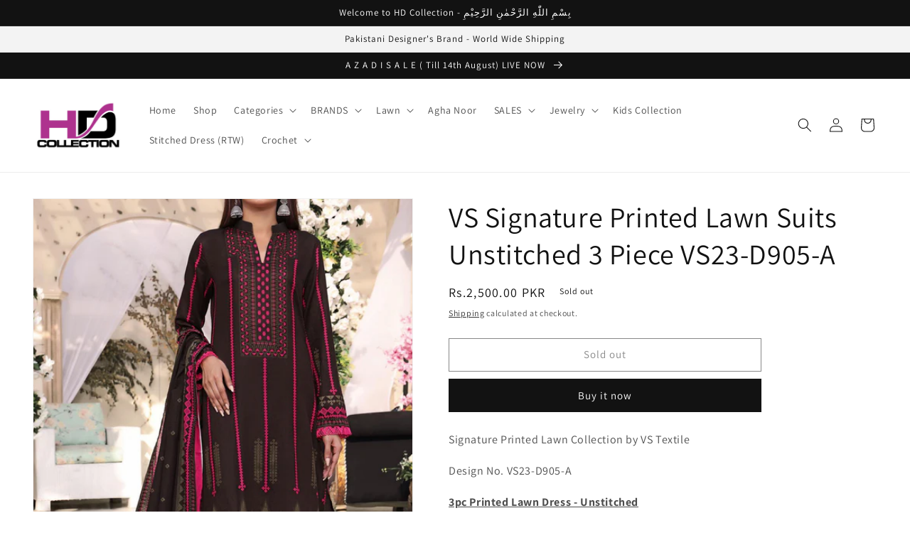

--- FILE ---
content_type: text/html; charset=utf-8
request_url: https://www.hdcollection.com.pk/products/vs-signature-printed-lawn-suits-unstitched-3-piece-vs23-d905-a
body_size: 26830
content:
<!doctype html>
<html class="no-js" lang="en">
  <head>
<!-- Google Tag Manager -->
<script>(function(w,d,s,l,i){w[l]=w[l]||[];w[l].push({'gtm.start':
new Date().getTime(),event:'gtm.js'});var f=d.getElementsByTagName(s)[0],
j=d.createElement(s),dl=l!='dataLayer'?'&l='+l:'';j.async=true;j.src=
'https://www.googletagmanager.com/gtm.js?id='+i+dl;f.parentNode.insertBefore(j,f);
})(window,document,'script','dataLayer','GTM-W4NWFWJ');</script>
<!-- End Google Tag Manager -->
    
    <meta name="p:domain_verify" content="e4e7c8fe5e61164fc00d35e6fc83f80e"/>
<!-- Google tag (gtag.js) -->
<script async src="https://www.googletagmanager.com/gtag/js?id=G-HE4GFK54NY"></script>
<script>
  window.dataLayer = window.dataLayer || [];
  function gtag(){dataLayer.push(arguments);}
  gtag('js', new Date());

  gtag('config', 'G-HE4GFK54NY');
</script>

    
    <meta charset="utf-8">
    <meta http-equiv="X-UA-Compatible" content="IE=edge">
    <meta name="viewport" content="width=device-width,initial-scale=1">
    <meta name="theme-color" content="">
    <link rel="canonical" href="https://www.hdcollection.com.pk/products/vs-signature-printed-lawn-suits-unstitched-3-piece-vs23-d905-a">
    <link rel="preconnect" href="https://cdn.shopify.com" crossorigin><link rel="icon" type="image/png" href="//www.hdcollection.com.pk/cdn/shop/files/HD_Favicon_aca34564-372e-46f9-b460-6f7e7978ce70.jpg?crop=center&height=32&v=1654804583&width=32"><link rel="preconnect" href="https://fonts.shopifycdn.com" crossorigin><title>
      VS Signature Printed Lawn Suits Unstitched 3 Piece VS23-D905-A
 &ndash; HD Collection</title>

    
      <meta name="description" content="Signature Printed Lawn Collection by VS Textile Design No. VS23-D905-A 3pc Printed Lawn Dress - Unstitched 3.0 Meter Printed Lawn Shirt. 2.5 Meter Printed Lawn Dupatta. 2.5 Meter Dyed Trouser. Note: Actual dress color might be differ from model picture due to camera &amp;amp; lights effects.">
    

    

<meta property="og:site_name" content="HD Collection">
<meta property="og:url" content="https://www.hdcollection.com.pk/products/vs-signature-printed-lawn-suits-unstitched-3-piece-vs23-d905-a">
<meta property="og:title" content="VS Signature Printed Lawn Suits Unstitched 3 Piece VS23-D905-A">
<meta property="og:type" content="product">
<meta property="og:description" content="Signature Printed Lawn Collection by VS Textile Design No. VS23-D905-A 3pc Printed Lawn Dress - Unstitched 3.0 Meter Printed Lawn Shirt. 2.5 Meter Printed Lawn Dupatta. 2.5 Meter Dyed Trouser. Note: Actual dress color might be differ from model picture due to camera &amp;amp; lights effects."><meta property="og:image" content="http://www.hdcollection.com.pk/cdn/shop/files/905a.jpg?v=1682539571">
  <meta property="og:image:secure_url" content="https://www.hdcollection.com.pk/cdn/shop/files/905a.jpg?v=1682539571">
  <meta property="og:image:width" content="1138">
  <meta property="og:image:height" content="1584"><meta property="og:price:amount" content="2,500.00">
  <meta property="og:price:currency" content="PKR"><meta name="twitter:site" content="@https://x.com/sohailhdc"><meta name="twitter:card" content="summary_large_image">
<meta name="twitter:title" content="VS Signature Printed Lawn Suits Unstitched 3 Piece VS23-D905-A">
<meta name="twitter:description" content="Signature Printed Lawn Collection by VS Textile Design No. VS23-D905-A 3pc Printed Lawn Dress - Unstitched 3.0 Meter Printed Lawn Shirt. 2.5 Meter Printed Lawn Dupatta. 2.5 Meter Dyed Trouser. Note: Actual dress color might be differ from model picture due to camera &amp;amp; lights effects.">


    <script src="//www.hdcollection.com.pk/cdn/shop/t/8/assets/global.js?v=24850326154503943211659892544" defer="defer"></script>
    <script>window.performance && window.performance.mark && window.performance.mark('shopify.content_for_header.start');</script><meta name="facebook-domain-verification" content="qt2xl3n90vddy8w6d4rpr4dnjhsbzn">
<meta name="google-site-verification" content="VvNOYdP8eF6suaIIf36bzQZY9Ie0XS7YZA59M0WH9Qs">
<meta id="shopify-digital-wallet" name="shopify-digital-wallet" content="/64274170094/digital_wallets/dialog">
<link rel="alternate" type="application/json+oembed" href="https://www.hdcollection.com.pk/products/vs-signature-printed-lawn-suits-unstitched-3-piece-vs23-d905-a.oembed">
<script async="async" src="/checkouts/internal/preloads.js?locale=en-PK"></script>
<script id="shopify-features" type="application/json">{"accessToken":"b276f8af64ae497761fa255061f5aff8","betas":["rich-media-storefront-analytics"],"domain":"www.hdcollection.com.pk","predictiveSearch":true,"shopId":64274170094,"locale":"en"}</script>
<script>var Shopify = Shopify || {};
Shopify.shop = "hdcollectionkhi.myshopify.com";
Shopify.locale = "en";
Shopify.currency = {"active":"PKR","rate":"1.0"};
Shopify.country = "PK";
Shopify.theme = {"name":"Dawn Main","id":134556877038,"schema_name":"Dawn","schema_version":"6.0.2","theme_store_id":887,"role":"main"};
Shopify.theme.handle = "null";
Shopify.theme.style = {"id":null,"handle":null};
Shopify.cdnHost = "www.hdcollection.com.pk/cdn";
Shopify.routes = Shopify.routes || {};
Shopify.routes.root = "/";</script>
<script type="module">!function(o){(o.Shopify=o.Shopify||{}).modules=!0}(window);</script>
<script>!function(o){function n(){var o=[];function n(){o.push(Array.prototype.slice.apply(arguments))}return n.q=o,n}var t=o.Shopify=o.Shopify||{};t.loadFeatures=n(),t.autoloadFeatures=n()}(window);</script>
<script id="shop-js-analytics" type="application/json">{"pageType":"product"}</script>
<script defer="defer" async type="module" src="//www.hdcollection.com.pk/cdn/shopifycloud/shop-js/modules/v2/client.init-shop-cart-sync_COMZFrEa.en.esm.js"></script>
<script defer="defer" async type="module" src="//www.hdcollection.com.pk/cdn/shopifycloud/shop-js/modules/v2/chunk.common_CdXrxk3f.esm.js"></script>
<script type="module">
  await import("//www.hdcollection.com.pk/cdn/shopifycloud/shop-js/modules/v2/client.init-shop-cart-sync_COMZFrEa.en.esm.js");
await import("//www.hdcollection.com.pk/cdn/shopifycloud/shop-js/modules/v2/chunk.common_CdXrxk3f.esm.js");

  window.Shopify.SignInWithShop?.initShopCartSync?.({"fedCMEnabled":true,"windoidEnabled":true});

</script>
<script>(function() {
  var isLoaded = false;
  function asyncLoad() {
    if (isLoaded) return;
    isLoaded = true;
    var urls = ["https:\/\/cdn.shopify.com\/s\/files\/1\/0457\/2220\/6365\/files\/pushdaddy_v56_test.js?shop=hdcollectionkhi.myshopify.com","https:\/\/cdn.nfcube.com\/3b69865e892815f1416d0a84a6ee7180.js?shop=hdcollectionkhi.myshopify.com"];
    for (var i = 0; i < urls.length; i++) {
      var s = document.createElement('script');
      s.type = 'text/javascript';
      s.async = true;
      s.src = urls[i];
      var x = document.getElementsByTagName('script')[0];
      x.parentNode.insertBefore(s, x);
    }
  };
  if(window.attachEvent) {
    window.attachEvent('onload', asyncLoad);
  } else {
    window.addEventListener('load', asyncLoad, false);
  }
})();</script>
<script id="__st">var __st={"a":64274170094,"offset":18000,"reqid":"ee805344-841b-4673-8f15-f5eb7293648d-1763127653","pageurl":"www.hdcollection.com.pk\/products\/vs-signature-printed-lawn-suits-unstitched-3-piece-vs23-d905-a","u":"7d13fb7804f1","p":"product","rtyp":"product","rid":8056117854446};</script>
<script>window.ShopifyPaypalV4VisibilityTracking = true;</script>
<script id="captcha-bootstrap">!function(){'use strict';const t='contact',e='account',n='new_comment',o=[[t,t],['blogs',n],['comments',n],[t,'customer']],c=[[e,'customer_login'],[e,'guest_login'],[e,'recover_customer_password'],[e,'create_customer']],r=t=>t.map((([t,e])=>`form[action*='/${t}']:not([data-nocaptcha='true']) input[name='form_type'][value='${e}']`)).join(','),a=t=>()=>t?[...document.querySelectorAll(t)].map((t=>t.form)):[];function s(){const t=[...o],e=r(t);return a(e)}const i='password',u='form_key',d=['recaptcha-v3-token','g-recaptcha-response','h-captcha-response',i],f=()=>{try{return window.sessionStorage}catch{return}},m='__shopify_v',_=t=>t.elements[u];function p(t,e,n=!1){try{const o=window.sessionStorage,c=JSON.parse(o.getItem(e)),{data:r}=function(t){const{data:e,action:n}=t;return t[m]||n?{data:e,action:n}:{data:t,action:n}}(c);for(const[e,n]of Object.entries(r))t.elements[e]&&(t.elements[e].value=n);n&&o.removeItem(e)}catch(o){console.error('form repopulation failed',{error:o})}}const l='form_type',E='cptcha';function T(t){t.dataset[E]=!0}const w=window,h=w.document,L='Shopify',v='ce_forms',y='captcha';let A=!1;((t,e)=>{const n=(g='f06e6c50-85a8-45c8-87d0-21a2b65856fe',I='https://cdn.shopify.com/shopifycloud/storefront-forms-hcaptcha/ce_storefront_forms_captcha_hcaptcha.v1.5.2.iife.js',D={infoText:'Protected by hCaptcha',privacyText:'Privacy',termsText:'Terms'},(t,e,n)=>{const o=w[L][v],c=o.bindForm;if(c)return c(t,g,e,D).then(n);var r;o.q.push([[t,g,e,D],n]),r=I,A||(h.body.append(Object.assign(h.createElement('script'),{id:'captcha-provider',async:!0,src:r})),A=!0)});var g,I,D;w[L]=w[L]||{},w[L][v]=w[L][v]||{},w[L][v].q=[],w[L][y]=w[L][y]||{},w[L][y].protect=function(t,e){n(t,void 0,e),T(t)},Object.freeze(w[L][y]),function(t,e,n,w,h,L){const[v,y,A,g]=function(t,e,n){const i=e?o:[],u=t?c:[],d=[...i,...u],f=r(d),m=r(i),_=r(d.filter((([t,e])=>n.includes(e))));return[a(f),a(m),a(_),s()]}(w,h,L),I=t=>{const e=t.target;return e instanceof HTMLFormElement?e:e&&e.form},D=t=>v().includes(t);t.addEventListener('submit',(t=>{const e=I(t);if(!e)return;const n=D(e)&&!e.dataset.hcaptchaBound&&!e.dataset.recaptchaBound,o=_(e),c=g().includes(e)&&(!o||!o.value);(n||c)&&t.preventDefault(),c&&!n&&(function(t){try{if(!f())return;!function(t){const e=f();if(!e)return;const n=_(t);if(!n)return;const o=n.value;o&&e.removeItem(o)}(t);const e=Array.from(Array(32),(()=>Math.random().toString(36)[2])).join('');!function(t,e){_(t)||t.append(Object.assign(document.createElement('input'),{type:'hidden',name:u})),t.elements[u].value=e}(t,e),function(t,e){const n=f();if(!n)return;const o=[...t.querySelectorAll(`input[type='${i}']`)].map((({name:t})=>t)),c=[...d,...o],r={};for(const[a,s]of new FormData(t).entries())c.includes(a)||(r[a]=s);n.setItem(e,JSON.stringify({[m]:1,action:t.action,data:r}))}(t,e)}catch(e){console.error('failed to persist form',e)}}(e),e.submit())}));const S=(t,e)=>{t&&!t.dataset[E]&&(n(t,e.some((e=>e===t))),T(t))};for(const o of['focusin','change'])t.addEventListener(o,(t=>{const e=I(t);D(e)&&S(e,y())}));const B=e.get('form_key'),M=e.get(l),P=B&&M;t.addEventListener('DOMContentLoaded',(()=>{const t=y();if(P)for(const e of t)e.elements[l].value===M&&p(e,B);[...new Set([...A(),...v().filter((t=>'true'===t.dataset.shopifyCaptcha))])].forEach((e=>S(e,t)))}))}(h,new URLSearchParams(w.location.search),n,t,e,['guest_login'])})(!0,!0)}();</script>
<script integrity="sha256-52AcMU7V7pcBOXWImdc/TAGTFKeNjmkeM1Pvks/DTgc=" data-source-attribution="shopify.loadfeatures" defer="defer" src="//www.hdcollection.com.pk/cdn/shopifycloud/storefront/assets/storefront/load_feature-81c60534.js" crossorigin="anonymous"></script>
<script data-source-attribution="shopify.dynamic_checkout.dynamic.init">var Shopify=Shopify||{};Shopify.PaymentButton=Shopify.PaymentButton||{isStorefrontPortableWallets:!0,init:function(){window.Shopify.PaymentButton.init=function(){};var t=document.createElement("script");t.src="https://www.hdcollection.com.pk/cdn/shopifycloud/portable-wallets/latest/portable-wallets.en.js",t.type="module",document.head.appendChild(t)}};
</script>
<script data-source-attribution="shopify.dynamic_checkout.buyer_consent">
  function portableWalletsHideBuyerConsent(e){var t=document.getElementById("shopify-buyer-consent"),n=document.getElementById("shopify-subscription-policy-button");t&&n&&(t.classList.add("hidden"),t.setAttribute("aria-hidden","true"),n.removeEventListener("click",e))}function portableWalletsShowBuyerConsent(e){var t=document.getElementById("shopify-buyer-consent"),n=document.getElementById("shopify-subscription-policy-button");t&&n&&(t.classList.remove("hidden"),t.removeAttribute("aria-hidden"),n.addEventListener("click",e))}window.Shopify?.PaymentButton&&(window.Shopify.PaymentButton.hideBuyerConsent=portableWalletsHideBuyerConsent,window.Shopify.PaymentButton.showBuyerConsent=portableWalletsShowBuyerConsent);
</script>
<script>
  function portableWalletsCleanup(e){e&&e.src&&console.error("Failed to load portable wallets script "+e.src);var t=document.querySelectorAll("shopify-accelerated-checkout .shopify-payment-button__skeleton, shopify-accelerated-checkout-cart .wallet-cart-button__skeleton"),e=document.getElementById("shopify-buyer-consent");for(let e=0;e<t.length;e++)t[e].remove();e&&e.remove()}function portableWalletsNotLoadedAsModule(e){e instanceof ErrorEvent&&"string"==typeof e.message&&e.message.includes("import.meta")&&"string"==typeof e.filename&&e.filename.includes("portable-wallets")&&(window.removeEventListener("error",portableWalletsNotLoadedAsModule),window.Shopify.PaymentButton.failedToLoad=e,"loading"===document.readyState?document.addEventListener("DOMContentLoaded",window.Shopify.PaymentButton.init):window.Shopify.PaymentButton.init())}window.addEventListener("error",portableWalletsNotLoadedAsModule);
</script>

<script type="module" src="https://www.hdcollection.com.pk/cdn/shopifycloud/portable-wallets/latest/portable-wallets.en.js" onError="portableWalletsCleanup(this)" crossorigin="anonymous"></script>
<script nomodule>
  document.addEventListener("DOMContentLoaded", portableWalletsCleanup);
</script>

<link id="shopify-accelerated-checkout-styles" rel="stylesheet" media="screen" href="https://www.hdcollection.com.pk/cdn/shopifycloud/portable-wallets/latest/accelerated-checkout-backwards-compat.css" crossorigin="anonymous">
<style id="shopify-accelerated-checkout-cart">
        #shopify-buyer-consent {
  margin-top: 1em;
  display: inline-block;
  width: 100%;
}

#shopify-buyer-consent.hidden {
  display: none;
}

#shopify-subscription-policy-button {
  background: none;
  border: none;
  padding: 0;
  text-decoration: underline;
  font-size: inherit;
  cursor: pointer;
}

#shopify-subscription-policy-button::before {
  box-shadow: none;
}

      </style>
<script id="sections-script" data-sections="product-recommendations,header,footer" defer="defer" src="//www.hdcollection.com.pk/cdn/shop/t/8/compiled_assets/scripts.js?649"></script>
<script>window.performance && window.performance.mark && window.performance.mark('shopify.content_for_header.end');</script>


    <style data-shopify>
      @font-face {
  font-family: Assistant;
  font-weight: 400;
  font-style: normal;
  font-display: swap;
  src: url("//www.hdcollection.com.pk/cdn/fonts/assistant/assistant_n4.9120912a469cad1cc292572851508ca49d12e768.woff2") format("woff2"),
       url("//www.hdcollection.com.pk/cdn/fonts/assistant/assistant_n4.6e9875ce64e0fefcd3f4446b7ec9036b3ddd2985.woff") format("woff");
}

      @font-face {
  font-family: Assistant;
  font-weight: 700;
  font-style: normal;
  font-display: swap;
  src: url("//www.hdcollection.com.pk/cdn/fonts/assistant/assistant_n7.bf44452348ec8b8efa3aa3068825305886b1c83c.woff2") format("woff2"),
       url("//www.hdcollection.com.pk/cdn/fonts/assistant/assistant_n7.0c887fee83f6b3bda822f1150b912c72da0f7b64.woff") format("woff");
}

      
      
      @font-face {
  font-family: Assistant;
  font-weight: 400;
  font-style: normal;
  font-display: swap;
  src: url("//www.hdcollection.com.pk/cdn/fonts/assistant/assistant_n4.9120912a469cad1cc292572851508ca49d12e768.woff2") format("woff2"),
       url("//www.hdcollection.com.pk/cdn/fonts/assistant/assistant_n4.6e9875ce64e0fefcd3f4446b7ec9036b3ddd2985.woff") format("woff");
}


      :root {
        --font-body-family: Assistant, sans-serif;
        --font-body-style: normal;
        --font-body-weight: 400;
        --font-body-weight-bold: 700;

        --font-heading-family: Assistant, sans-serif;
        --font-heading-style: normal;
        --font-heading-weight: 400;

        --font-body-scale: 1.0;
        --font-heading-scale: 1.0;

        --color-base-text: 18, 18, 18;
        --color-shadow: 18, 18, 18;
        --color-base-background-1: 255, 255, 255;
        --color-base-background-2: 243, 243, 243;
        --color-base-solid-button-labels: 255, 255, 255;
        --color-base-outline-button-labels: 18, 18, 18;
        --color-base-accent-1: 18, 18, 18;
        --color-base-accent-2: 226, 33, 32;
        --payment-terms-background-color: #ffffff;

        --gradient-base-background-1: #ffffff;
        --gradient-base-background-2: #f3f3f3;
        --gradient-base-accent-1: #121212;
        --gradient-base-accent-2: #e22120;

        --media-padding: px;
        --media-border-opacity: 0.05;
        --media-border-width: 1px;
        --media-radius: 0px;
        --media-shadow-opacity: 0.0;
        --media-shadow-horizontal-offset: 0px;
        --media-shadow-vertical-offset: 6px;
        --media-shadow-blur-radius: 5px;
        --media-shadow-visible: 0;

        --page-width: 140rem;
        --page-width-margin: 0rem;

        --card-image-padding: 0.0rem;
        --card-corner-radius: 0.0rem;
        --card-text-alignment: left;
        --card-border-width: 0.0rem;
        --card-border-opacity: 0.1;
        --card-shadow-opacity: 0.0;
        --card-shadow-visible: 0;
        --card-shadow-horizontal-offset: 0.0rem;
        --card-shadow-vertical-offset: 0.4rem;
        --card-shadow-blur-radius: 0.5rem;

        --badge-corner-radius: 4.0rem;

        --popup-border-width: 1px;
        --popup-border-opacity: 0.1;
        --popup-corner-radius: 0px;
        --popup-shadow-opacity: 0.0;
        --popup-shadow-horizontal-offset: 0px;
        --popup-shadow-vertical-offset: 4px;
        --popup-shadow-blur-radius: 5px;

        --drawer-border-width: 1px;
        --drawer-border-opacity: 0.1;
        --drawer-shadow-opacity: 0.0;
        --drawer-shadow-horizontal-offset: 0px;
        --drawer-shadow-vertical-offset: 4px;
        --drawer-shadow-blur-radius: 5px;

        --spacing-sections-desktop: 0px;
        --spacing-sections-mobile: 0px;

        --grid-desktop-vertical-spacing: 8px;
        --grid-desktop-horizontal-spacing: 8px;
        --grid-mobile-vertical-spacing: 4px;
        --grid-mobile-horizontal-spacing: 4px;

        --text-boxes-border-opacity: 0.1;
        --text-boxes-border-width: 0px;
        --text-boxes-radius: 0px;
        --text-boxes-shadow-opacity: 0.0;
        --text-boxes-shadow-visible: 0;
        --text-boxes-shadow-horizontal-offset: 0px;
        --text-boxes-shadow-vertical-offset: 4px;
        --text-boxes-shadow-blur-radius: 5px;

        --buttons-radius: 0px;
        --buttons-radius-outset: 0px;
        --buttons-border-width: 1px;
        --buttons-border-opacity: 1.0;
        --buttons-shadow-opacity: 0.0;
        --buttons-shadow-visible: 0;
        --buttons-shadow-horizontal-offset: 0px;
        --buttons-shadow-vertical-offset: 4px;
        --buttons-shadow-blur-radius: 5px;
        --buttons-border-offset: 0px;

        --inputs-radius: 0px;
        --inputs-border-width: 1px;
        --inputs-border-opacity: 0.55;
        --inputs-shadow-opacity: 0.0;
        --inputs-shadow-horizontal-offset: 0px;
        --inputs-margin-offset: 0px;
        --inputs-shadow-vertical-offset: 4px;
        --inputs-shadow-blur-radius: 5px;
        --inputs-radius-outset: 0px;

        --variant-pills-radius: 40px;
        --variant-pills-border-width: 1px;
        --variant-pills-border-opacity: 0.55;
        --variant-pills-shadow-opacity: 0.0;
        --variant-pills-shadow-horizontal-offset: 0px;
        --variant-pills-shadow-vertical-offset: 4px;
        --variant-pills-shadow-blur-radius: 5px;
      }

      *,
      *::before,
      *::after {
        box-sizing: inherit;
      }

      html {
        box-sizing: border-box;
        font-size: calc(var(--font-body-scale) * 62.5%);
        height: 100%;
      }

      body {
        display: grid;
        grid-template-rows: auto auto 1fr auto;
        grid-template-columns: 100%;
        min-height: 100%;
        margin: 0;
        font-size: 1.5rem;
        letter-spacing: 0.06rem;
        line-height: calc(1 + 0.8 / var(--font-body-scale));
        font-family: var(--font-body-family);
        font-style: var(--font-body-style);
        font-weight: var(--font-body-weight);
      }

      @media screen and (min-width: 750px) {
        body {
          font-size: 1.6rem;
        }
      }
    </style>

    <link href="//www.hdcollection.com.pk/cdn/shop/t/8/assets/base.css?v=19666067365360246481659892544" rel="stylesheet" type="text/css" media="all" />
<link rel="preload" as="font" href="//www.hdcollection.com.pk/cdn/fonts/assistant/assistant_n4.9120912a469cad1cc292572851508ca49d12e768.woff2" type="font/woff2" crossorigin><link rel="preload" as="font" href="//www.hdcollection.com.pk/cdn/fonts/assistant/assistant_n4.9120912a469cad1cc292572851508ca49d12e768.woff2" type="font/woff2" crossorigin><link rel="stylesheet" href="//www.hdcollection.com.pk/cdn/shop/t/8/assets/component-predictive-search.css?v=165644661289088488651659892544" media="print" onload="this.media='all'"><script>document.documentElement.className = document.documentElement.className.replace('no-js', 'js');
    if (Shopify.designMode) {
      document.documentElement.classList.add('shopify-design-mode');
    }
    </script>
  <link href="https://monorail-edge.shopifysvc.com" rel="dns-prefetch">
<script>(function(){if ("sendBeacon" in navigator && "performance" in window) {try {var session_token_from_headers = performance.getEntriesByType('navigation')[0].serverTiming.find(x => x.name == '_s').description;} catch {var session_token_from_headers = undefined;}var session_cookie_matches = document.cookie.match(/_shopify_s=([^;]*)/);var session_token_from_cookie = session_cookie_matches && session_cookie_matches.length === 2 ? session_cookie_matches[1] : "";var session_token = session_token_from_headers || session_token_from_cookie || "";function handle_abandonment_event(e) {var entries = performance.getEntries().filter(function(entry) {return /monorail-edge.shopifysvc.com/.test(entry.name);});if (!window.abandonment_tracked && entries.length === 0) {window.abandonment_tracked = true;var currentMs = Date.now();var navigation_start = performance.timing.navigationStart;var payload = {shop_id: 64274170094,url: window.location.href,navigation_start,duration: currentMs - navigation_start,session_token,page_type: "product"};window.navigator.sendBeacon("https://monorail-edge.shopifysvc.com/v1/produce", JSON.stringify({schema_id: "online_store_buyer_site_abandonment/1.1",payload: payload,metadata: {event_created_at_ms: currentMs,event_sent_at_ms: currentMs}}));}}window.addEventListener('pagehide', handle_abandonment_event);}}());</script>
<script id="web-pixels-manager-setup">(function e(e,d,r,n,o){if(void 0===o&&(o={}),!Boolean(null===(a=null===(i=window.Shopify)||void 0===i?void 0:i.analytics)||void 0===a?void 0:a.replayQueue)){var i,a;window.Shopify=window.Shopify||{};var t=window.Shopify;t.analytics=t.analytics||{};var s=t.analytics;s.replayQueue=[],s.publish=function(e,d,r){return s.replayQueue.push([e,d,r]),!0};try{self.performance.mark("wpm:start")}catch(e){}var l=function(){var e={modern:/Edge?\/(1{2}[4-9]|1[2-9]\d|[2-9]\d{2}|\d{4,})\.\d+(\.\d+|)|Firefox\/(1{2}[4-9]|1[2-9]\d|[2-9]\d{2}|\d{4,})\.\d+(\.\d+|)|Chrom(ium|e)\/(9{2}|\d{3,})\.\d+(\.\d+|)|(Maci|X1{2}).+ Version\/(15\.\d+|(1[6-9]|[2-9]\d|\d{3,})\.\d+)([,.]\d+|)( \(\w+\)|)( Mobile\/\w+|) Safari\/|Chrome.+OPR\/(9{2}|\d{3,})\.\d+\.\d+|(CPU[ +]OS|iPhone[ +]OS|CPU[ +]iPhone|CPU IPhone OS|CPU iPad OS)[ +]+(15[._]\d+|(1[6-9]|[2-9]\d|\d{3,})[._]\d+)([._]\d+|)|Android:?[ /-](13[3-9]|1[4-9]\d|[2-9]\d{2}|\d{4,})(\.\d+|)(\.\d+|)|Android.+Firefox\/(13[5-9]|1[4-9]\d|[2-9]\d{2}|\d{4,})\.\d+(\.\d+|)|Android.+Chrom(ium|e)\/(13[3-9]|1[4-9]\d|[2-9]\d{2}|\d{4,})\.\d+(\.\d+|)|SamsungBrowser\/([2-9]\d|\d{3,})\.\d+/,legacy:/Edge?\/(1[6-9]|[2-9]\d|\d{3,})\.\d+(\.\d+|)|Firefox\/(5[4-9]|[6-9]\d|\d{3,})\.\d+(\.\d+|)|Chrom(ium|e)\/(5[1-9]|[6-9]\d|\d{3,})\.\d+(\.\d+|)([\d.]+$|.*Safari\/(?![\d.]+ Edge\/[\d.]+$))|(Maci|X1{2}).+ Version\/(10\.\d+|(1[1-9]|[2-9]\d|\d{3,})\.\d+)([,.]\d+|)( \(\w+\)|)( Mobile\/\w+|) Safari\/|Chrome.+OPR\/(3[89]|[4-9]\d|\d{3,})\.\d+\.\d+|(CPU[ +]OS|iPhone[ +]OS|CPU[ +]iPhone|CPU IPhone OS|CPU iPad OS)[ +]+(10[._]\d+|(1[1-9]|[2-9]\d|\d{3,})[._]\d+)([._]\d+|)|Android:?[ /-](13[3-9]|1[4-9]\d|[2-9]\d{2}|\d{4,})(\.\d+|)(\.\d+|)|Mobile Safari.+OPR\/([89]\d|\d{3,})\.\d+\.\d+|Android.+Firefox\/(13[5-9]|1[4-9]\d|[2-9]\d{2}|\d{4,})\.\d+(\.\d+|)|Android.+Chrom(ium|e)\/(13[3-9]|1[4-9]\d|[2-9]\d{2}|\d{4,})\.\d+(\.\d+|)|Android.+(UC? ?Browser|UCWEB|U3)[ /]?(15\.([5-9]|\d{2,})|(1[6-9]|[2-9]\d|\d{3,})\.\d+)\.\d+|SamsungBrowser\/(5\.\d+|([6-9]|\d{2,})\.\d+)|Android.+MQ{2}Browser\/(14(\.(9|\d{2,})|)|(1[5-9]|[2-9]\d|\d{3,})(\.\d+|))(\.\d+|)|K[Aa][Ii]OS\/(3\.\d+|([4-9]|\d{2,})\.\d+)(\.\d+|)/},d=e.modern,r=e.legacy,n=navigator.userAgent;return n.match(d)?"modern":n.match(r)?"legacy":"unknown"}(),u="modern"===l?"modern":"legacy",c=(null!=n?n:{modern:"",legacy:""})[u],f=function(e){return[e.baseUrl,"/wpm","/b",e.hashVersion,"modern"===e.buildTarget?"m":"l",".js"].join("")}({baseUrl:d,hashVersion:r,buildTarget:u}),m=function(e){var d=e.version,r=e.bundleTarget,n=e.surface,o=e.pageUrl,i=e.monorailEndpoint;return{emit:function(e){var a=e.status,t=e.errorMsg,s=(new Date).getTime(),l=JSON.stringify({metadata:{event_sent_at_ms:s},events:[{schema_id:"web_pixels_manager_load/3.1",payload:{version:d,bundle_target:r,page_url:o,status:a,surface:n,error_msg:t},metadata:{event_created_at_ms:s}}]});if(!i)return console&&console.warn&&console.warn("[Web Pixels Manager] No Monorail endpoint provided, skipping logging."),!1;try{return self.navigator.sendBeacon.bind(self.navigator)(i,l)}catch(e){}var u=new XMLHttpRequest;try{return u.open("POST",i,!0),u.setRequestHeader("Content-Type","text/plain"),u.send(l),!0}catch(e){return console&&console.warn&&console.warn("[Web Pixels Manager] Got an unhandled error while logging to Monorail."),!1}}}}({version:r,bundleTarget:l,surface:e.surface,pageUrl:self.location.href,monorailEndpoint:e.monorailEndpoint});try{o.browserTarget=l,function(e){var d=e.src,r=e.async,n=void 0===r||r,o=e.onload,i=e.onerror,a=e.sri,t=e.scriptDataAttributes,s=void 0===t?{}:t,l=document.createElement("script"),u=document.querySelector("head"),c=document.querySelector("body");if(l.async=n,l.src=d,a&&(l.integrity=a,l.crossOrigin="anonymous"),s)for(var f in s)if(Object.prototype.hasOwnProperty.call(s,f))try{l.dataset[f]=s[f]}catch(e){}if(o&&l.addEventListener("load",o),i&&l.addEventListener("error",i),u)u.appendChild(l);else{if(!c)throw new Error("Did not find a head or body element to append the script");c.appendChild(l)}}({src:f,async:!0,onload:function(){if(!function(){var e,d;return Boolean(null===(d=null===(e=window.Shopify)||void 0===e?void 0:e.analytics)||void 0===d?void 0:d.initialized)}()){var d=window.webPixelsManager.init(e)||void 0;if(d){var r=window.Shopify.analytics;r.replayQueue.forEach((function(e){var r=e[0],n=e[1],o=e[2];d.publishCustomEvent(r,n,o)})),r.replayQueue=[],r.publish=d.publishCustomEvent,r.visitor=d.visitor,r.initialized=!0}}},onerror:function(){return m.emit({status:"failed",errorMsg:"".concat(f," has failed to load")})},sri:function(e){var d=/^sha384-[A-Za-z0-9+/=]+$/;return"string"==typeof e&&d.test(e)}(c)?c:"",scriptDataAttributes:o}),m.emit({status:"loading"})}catch(e){m.emit({status:"failed",errorMsg:(null==e?void 0:e.message)||"Unknown error"})}}})({shopId: 64274170094,storefrontBaseUrl: "https://www.hdcollection.com.pk",extensionsBaseUrl: "https://extensions.shopifycdn.com/cdn/shopifycloud/web-pixels-manager",monorailEndpoint: "https://monorail-edge.shopifysvc.com/unstable/produce_batch",surface: "storefront-renderer",enabledBetaFlags: ["2dca8a86"],webPixelsConfigList: [{"id":"471630062","configuration":"{\"config\":\"{\\\"pixel_id\\\":\\\"G-MMRNH4J8DM\\\",\\\"gtag_events\\\":[{\\\"type\\\":\\\"begin_checkout\\\",\\\"action_label\\\":\\\"G-MMRNH4J8DM\\\"},{\\\"type\\\":\\\"search\\\",\\\"action_label\\\":\\\"G-MMRNH4J8DM\\\"},{\\\"type\\\":\\\"view_item\\\",\\\"action_label\\\":[\\\"G-MMRNH4J8DM\\\",\\\"MC-89N2VYSEQJ\\\"]},{\\\"type\\\":\\\"purchase\\\",\\\"action_label\\\":[\\\"G-MMRNH4J8DM\\\",\\\"MC-89N2VYSEQJ\\\"]},{\\\"type\\\":\\\"page_view\\\",\\\"action_label\\\":[\\\"G-MMRNH4J8DM\\\",\\\"MC-89N2VYSEQJ\\\"]},{\\\"type\\\":\\\"add_payment_info\\\",\\\"action_label\\\":\\\"G-MMRNH4J8DM\\\"},{\\\"type\\\":\\\"add_to_cart\\\",\\\"action_label\\\":\\\"G-MMRNH4J8DM\\\"}],\\\"enable_monitoring_mode\\\":false}\"}","eventPayloadVersion":"v1","runtimeContext":"OPEN","scriptVersion":"b2a88bafab3e21179ed38636efcd8a93","type":"APP","apiClientId":1780363,"privacyPurposes":[],"dataSharingAdjustments":{"protectedCustomerApprovalScopes":["read_customer_address","read_customer_email","read_customer_name","read_customer_personal_data","read_customer_phone"]}},{"id":"182026478","configuration":"{\"pixel_id\":\"2001269013595770\",\"pixel_type\":\"facebook_pixel\",\"metaapp_system_user_token\":\"-\"}","eventPayloadVersion":"v1","runtimeContext":"OPEN","scriptVersion":"ca16bc87fe92b6042fbaa3acc2fbdaa6","type":"APP","apiClientId":2329312,"privacyPurposes":["ANALYTICS","MARKETING","SALE_OF_DATA"],"dataSharingAdjustments":{"protectedCustomerApprovalScopes":["read_customer_address","read_customer_email","read_customer_name","read_customer_personal_data","read_customer_phone"]}},{"id":"shopify-app-pixel","configuration":"{}","eventPayloadVersion":"v1","runtimeContext":"STRICT","scriptVersion":"0450","apiClientId":"shopify-pixel","type":"APP","privacyPurposes":["ANALYTICS","MARKETING"]},{"id":"shopify-custom-pixel","eventPayloadVersion":"v1","runtimeContext":"LAX","scriptVersion":"0450","apiClientId":"shopify-pixel","type":"CUSTOM","privacyPurposes":["ANALYTICS","MARKETING"]}],isMerchantRequest: false,initData: {"shop":{"name":"HD Collection","paymentSettings":{"currencyCode":"PKR"},"myshopifyDomain":"hdcollectionkhi.myshopify.com","countryCode":"PK","storefrontUrl":"https:\/\/www.hdcollection.com.pk"},"customer":null,"cart":null,"checkout":null,"productVariants":[{"price":{"amount":2500.0,"currencyCode":"PKR"},"product":{"title":"VS Signature Printed Lawn Suits Unstitched 3 Piece VS23-D905-A","vendor":"HD Collection","id":"8056117854446","untranslatedTitle":"VS Signature Printed Lawn Suits Unstitched 3 Piece VS23-D905-A","url":"\/products\/vs-signature-printed-lawn-suits-unstitched-3-piece-vs23-d905-a","type":"Dresses"},"id":"44140726157550","image":{"src":"\/\/www.hdcollection.com.pk\/cdn\/shop\/files\/905a.jpg?v=1682539571"},"sku":"VS23-D905-A","title":"Default Title","untranslatedTitle":"Default Title"}],"purchasingCompany":null},},"https://www.hdcollection.com.pk/cdn","ae1676cfwd2530674p4253c800m34e853cb",{"modern":"","legacy":""},{"shopId":"64274170094","storefrontBaseUrl":"https:\/\/www.hdcollection.com.pk","extensionBaseUrl":"https:\/\/extensions.shopifycdn.com\/cdn\/shopifycloud\/web-pixels-manager","surface":"storefront-renderer","enabledBetaFlags":"[\"2dca8a86\"]","isMerchantRequest":"false","hashVersion":"ae1676cfwd2530674p4253c800m34e853cb","publish":"custom","events":"[[\"page_viewed\",{}],[\"product_viewed\",{\"productVariant\":{\"price\":{\"amount\":2500.0,\"currencyCode\":\"PKR\"},\"product\":{\"title\":\"VS Signature Printed Lawn Suits Unstitched 3 Piece VS23-D905-A\",\"vendor\":\"HD Collection\",\"id\":\"8056117854446\",\"untranslatedTitle\":\"VS Signature Printed Lawn Suits Unstitched 3 Piece VS23-D905-A\",\"url\":\"\/products\/vs-signature-printed-lawn-suits-unstitched-3-piece-vs23-d905-a\",\"type\":\"Dresses\"},\"id\":\"44140726157550\",\"image\":{\"src\":\"\/\/www.hdcollection.com.pk\/cdn\/shop\/files\/905a.jpg?v=1682539571\"},\"sku\":\"VS23-D905-A\",\"title\":\"Default Title\",\"untranslatedTitle\":\"Default Title\"}}]]"});</script><script>
  window.ShopifyAnalytics = window.ShopifyAnalytics || {};
  window.ShopifyAnalytics.meta = window.ShopifyAnalytics.meta || {};
  window.ShopifyAnalytics.meta.currency = 'PKR';
  var meta = {"product":{"id":8056117854446,"gid":"gid:\/\/shopify\/Product\/8056117854446","vendor":"HD Collection","type":"Dresses","variants":[{"id":44140726157550,"price":250000,"name":"VS Signature Printed Lawn Suits Unstitched 3 Piece VS23-D905-A","public_title":null,"sku":"VS23-D905-A"}],"remote":false},"page":{"pageType":"product","resourceType":"product","resourceId":8056117854446}};
  for (var attr in meta) {
    window.ShopifyAnalytics.meta[attr] = meta[attr];
  }
</script>
<script class="analytics">
  (function () {
    var customDocumentWrite = function(content) {
      var jquery = null;

      if (window.jQuery) {
        jquery = window.jQuery;
      } else if (window.Checkout && window.Checkout.$) {
        jquery = window.Checkout.$;
      }

      if (jquery) {
        jquery('body').append(content);
      }
    };

    var hasLoggedConversion = function(token) {
      if (token) {
        return document.cookie.indexOf('loggedConversion=' + token) !== -1;
      }
      return false;
    }

    var setCookieIfConversion = function(token) {
      if (token) {
        var twoMonthsFromNow = new Date(Date.now());
        twoMonthsFromNow.setMonth(twoMonthsFromNow.getMonth() + 2);

        document.cookie = 'loggedConversion=' + token + '; expires=' + twoMonthsFromNow;
      }
    }

    var trekkie = window.ShopifyAnalytics.lib = window.trekkie = window.trekkie || [];
    if (trekkie.integrations) {
      return;
    }
    trekkie.methods = [
      'identify',
      'page',
      'ready',
      'track',
      'trackForm',
      'trackLink'
    ];
    trekkie.factory = function(method) {
      return function() {
        var args = Array.prototype.slice.call(arguments);
        args.unshift(method);
        trekkie.push(args);
        return trekkie;
      };
    };
    for (var i = 0; i < trekkie.methods.length; i++) {
      var key = trekkie.methods[i];
      trekkie[key] = trekkie.factory(key);
    }
    trekkie.load = function(config) {
      trekkie.config = config || {};
      trekkie.config.initialDocumentCookie = document.cookie;
      var first = document.getElementsByTagName('script')[0];
      var script = document.createElement('script');
      script.type = 'text/javascript';
      script.onerror = function(e) {
        var scriptFallback = document.createElement('script');
        scriptFallback.type = 'text/javascript';
        scriptFallback.onerror = function(error) {
                var Monorail = {
      produce: function produce(monorailDomain, schemaId, payload) {
        var currentMs = new Date().getTime();
        var event = {
          schema_id: schemaId,
          payload: payload,
          metadata: {
            event_created_at_ms: currentMs,
            event_sent_at_ms: currentMs
          }
        };
        return Monorail.sendRequest("https://" + monorailDomain + "/v1/produce", JSON.stringify(event));
      },
      sendRequest: function sendRequest(endpointUrl, payload) {
        // Try the sendBeacon API
        if (window && window.navigator && typeof window.navigator.sendBeacon === 'function' && typeof window.Blob === 'function' && !Monorail.isIos12()) {
          var blobData = new window.Blob([payload], {
            type: 'text/plain'
          });

          if (window.navigator.sendBeacon(endpointUrl, blobData)) {
            return true;
          } // sendBeacon was not successful

        } // XHR beacon

        var xhr = new XMLHttpRequest();

        try {
          xhr.open('POST', endpointUrl);
          xhr.setRequestHeader('Content-Type', 'text/plain');
          xhr.send(payload);
        } catch (e) {
          console.log(e);
        }

        return false;
      },
      isIos12: function isIos12() {
        return window.navigator.userAgent.lastIndexOf('iPhone; CPU iPhone OS 12_') !== -1 || window.navigator.userAgent.lastIndexOf('iPad; CPU OS 12_') !== -1;
      }
    };
    Monorail.produce('monorail-edge.shopifysvc.com',
      'trekkie_storefront_load_errors/1.1',
      {shop_id: 64274170094,
      theme_id: 134556877038,
      app_name: "storefront",
      context_url: window.location.href,
      source_url: "//www.hdcollection.com.pk/cdn/s/trekkie.storefront.308893168db1679b4a9f8a086857af995740364f.min.js"});

        };
        scriptFallback.async = true;
        scriptFallback.src = '//www.hdcollection.com.pk/cdn/s/trekkie.storefront.308893168db1679b4a9f8a086857af995740364f.min.js';
        first.parentNode.insertBefore(scriptFallback, first);
      };
      script.async = true;
      script.src = '//www.hdcollection.com.pk/cdn/s/trekkie.storefront.308893168db1679b4a9f8a086857af995740364f.min.js';
      first.parentNode.insertBefore(script, first);
    };
    trekkie.load(
      {"Trekkie":{"appName":"storefront","development":false,"defaultAttributes":{"shopId":64274170094,"isMerchantRequest":null,"themeId":134556877038,"themeCityHash":"10324818605262883339","contentLanguage":"en","currency":"PKR","eventMetadataId":"ec4b4dd2-d416-4be8-b13a-ed728d00b83f"},"isServerSideCookieWritingEnabled":true,"monorailRegion":"shop_domain","enabledBetaFlags":["f0df213a"]},"Session Attribution":{},"S2S":{"facebookCapiEnabled":true,"source":"trekkie-storefront-renderer","apiClientId":580111}}
    );

    var loaded = false;
    trekkie.ready(function() {
      if (loaded) return;
      loaded = true;

      window.ShopifyAnalytics.lib = window.trekkie;

      var originalDocumentWrite = document.write;
      document.write = customDocumentWrite;
      try { window.ShopifyAnalytics.merchantGoogleAnalytics.call(this); } catch(error) {};
      document.write = originalDocumentWrite;

      window.ShopifyAnalytics.lib.page(null,{"pageType":"product","resourceType":"product","resourceId":8056117854446,"shopifyEmitted":true});

      var match = window.location.pathname.match(/checkouts\/(.+)\/(thank_you|post_purchase)/)
      var token = match? match[1]: undefined;
      if (!hasLoggedConversion(token)) {
        setCookieIfConversion(token);
        window.ShopifyAnalytics.lib.track("Viewed Product",{"currency":"PKR","variantId":44140726157550,"productId":8056117854446,"productGid":"gid:\/\/shopify\/Product\/8056117854446","name":"VS Signature Printed Lawn Suits Unstitched 3 Piece VS23-D905-A","price":"2500.00","sku":"VS23-D905-A","brand":"HD Collection","variant":null,"category":"Dresses","nonInteraction":true,"remote":false},undefined,undefined,{"shopifyEmitted":true});
      window.ShopifyAnalytics.lib.track("monorail:\/\/trekkie_storefront_viewed_product\/1.1",{"currency":"PKR","variantId":44140726157550,"productId":8056117854446,"productGid":"gid:\/\/shopify\/Product\/8056117854446","name":"VS Signature Printed Lawn Suits Unstitched 3 Piece VS23-D905-A","price":"2500.00","sku":"VS23-D905-A","brand":"HD Collection","variant":null,"category":"Dresses","nonInteraction":true,"remote":false,"referer":"https:\/\/www.hdcollection.com.pk\/products\/vs-signature-printed-lawn-suits-unstitched-3-piece-vs23-d905-a"});
      }
    });


        var eventsListenerScript = document.createElement('script');
        eventsListenerScript.async = true;
        eventsListenerScript.src = "//www.hdcollection.com.pk/cdn/shopifycloud/storefront/assets/shop_events_listener-3da45d37.js";
        document.getElementsByTagName('head')[0].appendChild(eventsListenerScript);

})();</script>
<script
  defer
  src="https://www.hdcollection.com.pk/cdn/shopifycloud/perf-kit/shopify-perf-kit-2.1.2.min.js"
  data-application="storefront-renderer"
  data-shop-id="64274170094"
  data-render-region="gcp-us-east1"
  data-page-type="product"
  data-theme-instance-id="134556877038"
  data-theme-name="Dawn"
  data-theme-version="6.0.2"
  data-monorail-region="shop_domain"
  data-resource-timing-sampling-rate="10"
  data-shs="true"
  data-shs-beacon="true"
  data-shs-export-with-fetch="true"
  data-shs-logs-sample-rate="1"
></script>
</head>

  <body class="gradient">
    <!-- Google Tag Manager (noscript) -->
<noscript><iframe src="https://www.googletagmanager.com/ns.html?id=GTM-W4NWFWJ"
height="0" width="0" style="display:none;visibility:hidden"></iframe></noscript>
<!-- End Google Tag Manager (noscript) -->
    <a class="skip-to-content-link button visually-hidden" href="#MainContent">
      Skip to content
    </a><div id="shopify-section-announcement-bar" class="shopify-section"><div class="announcement-bar color-accent-1 gradient" role="region" aria-label="Announcement" ><p class="announcement-bar__message h5">
                Welcome to HD Collection      -      بِسْمِ اللّٰهِ الرَّحْمٰنِ الرَّحِیْمِ
</p></div><div class="announcement-bar color-background-2 gradient" role="region" aria-label="Announcement" ><p class="announcement-bar__message h5">
                Pakistani Designer&#39;s Brand - World Wide Shipping
</p></div><div class="announcement-bar color-accent-1 gradient" role="region" aria-label="Announcement" ><a href="https://www.hdcollection.com.pk/collections/azadi-sale" class="announcement-bar__link link link--text focus-inset animate-arrow"><p class="announcement-bar__message h5">
                A  Z  A  D  I       S  A  L  E   ( Till 14th August)   LIVE NOW
<svg viewBox="0 0 14 10" fill="none" aria-hidden="true" focusable="false" role="presentation" class="icon icon-arrow" xmlns="http://www.w3.org/2000/svg">
  <path fill-rule="evenodd" clip-rule="evenodd" d="M8.537.808a.5.5 0 01.817-.162l4 4a.5.5 0 010 .708l-4 4a.5.5 0 11-.708-.708L11.793 5.5H1a.5.5 0 010-1h10.793L8.646 1.354a.5.5 0 01-.109-.546z" fill="currentColor">
</svg>

</p></a></div>
</div>
    <div id="shopify-section-header" class="shopify-section section-header"><link rel="stylesheet" href="//www.hdcollection.com.pk/cdn/shop/t/8/assets/component-list-menu.css?v=151968516119678728991659892544" media="print" onload="this.media='all'">
<link rel="stylesheet" href="//www.hdcollection.com.pk/cdn/shop/t/8/assets/component-search.css?v=96455689198851321781659892544" media="print" onload="this.media='all'">
<link rel="stylesheet" href="//www.hdcollection.com.pk/cdn/shop/t/8/assets/component-menu-drawer.css?v=182311192829367774911659892544" media="print" onload="this.media='all'">
<link rel="stylesheet" href="//www.hdcollection.com.pk/cdn/shop/t/8/assets/component-cart-notification.css?v=119852831333870967341659892544" media="print" onload="this.media='all'">
<link rel="stylesheet" href="//www.hdcollection.com.pk/cdn/shop/t/8/assets/component-cart-items.css?v=23917223812499722491659892544" media="print" onload="this.media='all'"><link rel="stylesheet" href="//www.hdcollection.com.pk/cdn/shop/t/8/assets/component-price.css?v=112673864592427438181659892544" media="print" onload="this.media='all'">
  <link rel="stylesheet" href="//www.hdcollection.com.pk/cdn/shop/t/8/assets/component-loading-overlay.css?v=167310470843593579841659892544" media="print" onload="this.media='all'"><noscript><link href="//www.hdcollection.com.pk/cdn/shop/t/8/assets/component-list-menu.css?v=151968516119678728991659892544" rel="stylesheet" type="text/css" media="all" /></noscript>
<noscript><link href="//www.hdcollection.com.pk/cdn/shop/t/8/assets/component-search.css?v=96455689198851321781659892544" rel="stylesheet" type="text/css" media="all" /></noscript>
<noscript><link href="//www.hdcollection.com.pk/cdn/shop/t/8/assets/component-menu-drawer.css?v=182311192829367774911659892544" rel="stylesheet" type="text/css" media="all" /></noscript>
<noscript><link href="//www.hdcollection.com.pk/cdn/shop/t/8/assets/component-cart-notification.css?v=119852831333870967341659892544" rel="stylesheet" type="text/css" media="all" /></noscript>
<noscript><link href="//www.hdcollection.com.pk/cdn/shop/t/8/assets/component-cart-items.css?v=23917223812499722491659892544" rel="stylesheet" type="text/css" media="all" /></noscript>

<style>
  header-drawer {
    justify-self: start;
    margin-left: -1.2rem;
  }

  .header__heading-logo {
    max-width: 120px;
  }

  @media screen and (min-width: 990px) {
    header-drawer {
      display: none;
    }
  }

  .menu-drawer-container {
    display: flex;
  }

  .list-menu {
    list-style: none;
    padding: 0;
    margin: 0;
  }

  .list-menu--inline {
    display: inline-flex;
    flex-wrap: wrap;
  }

  summary.list-menu__item {
    padding-right: 2.7rem;
  }

  .list-menu__item {
    display: flex;
    align-items: center;
    line-height: calc(1 + 0.3 / var(--font-body-scale));
  }

  .list-menu__item--link {
    text-decoration: none;
    padding-bottom: 1rem;
    padding-top: 1rem;
    line-height: calc(1 + 0.8 / var(--font-body-scale));
  }

  @media screen and (min-width: 750px) {
    .list-menu__item--link {
      padding-bottom: 0.5rem;
      padding-top: 0.5rem;
    }
  }
</style><style data-shopify>.header {
    padding-top: 10px;
    padding-bottom: 10px;
  }

  .section-header {
    margin-bottom: 0px;
  }

  @media screen and (min-width: 750px) {
    .section-header {
      margin-bottom: 0px;
    }
  }

  @media screen and (min-width: 990px) {
    .header {
      padding-top: 20px;
      padding-bottom: 20px;
    }
  }</style><script src="//www.hdcollection.com.pk/cdn/shop/t/8/assets/details-disclosure.js?v=153497636716254413831659892544" defer="defer"></script>
<script src="//www.hdcollection.com.pk/cdn/shop/t/8/assets/details-modal.js?v=4511761896672669691659892544" defer="defer"></script>
<script src="//www.hdcollection.com.pk/cdn/shop/t/8/assets/cart-notification.js?v=31179948596492670111659892544" defer="defer"></script><svg xmlns="http://www.w3.org/2000/svg" class="hidden">
  <symbol id="icon-search" viewbox="0 0 18 19" fill="none">
    <path fill-rule="evenodd" clip-rule="evenodd" d="M11.03 11.68A5.784 5.784 0 112.85 3.5a5.784 5.784 0 018.18 8.18zm.26 1.12a6.78 6.78 0 11.72-.7l5.4 5.4a.5.5 0 11-.71.7l-5.41-5.4z" fill="currentColor"/>
  </symbol>

  <symbol id="icon-close" class="icon icon-close" fill="none" viewBox="0 0 18 17">
    <path d="M.865 15.978a.5.5 0 00.707.707l7.433-7.431 7.579 7.282a.501.501 0 00.846-.37.5.5 0 00-.153-.351L9.712 8.546l7.417-7.416a.5.5 0 10-.707-.708L8.991 7.853 1.413.573a.5.5 0 10-.693.72l7.563 7.268-7.418 7.417z" fill="currentColor">
  </symbol>
</svg>
<sticky-header class="header-wrapper color-background-1 gradient header-wrapper--border-bottom">
  <header class="header header--middle-left page-width header--has-menu"><header-drawer data-breakpoint="tablet">
        <details id="Details-menu-drawer-container" class="menu-drawer-container">
          <summary class="header__icon header__icon--menu header__icon--summary link focus-inset" aria-label="Menu">
            <span>
              <svg xmlns="http://www.w3.org/2000/svg" aria-hidden="true" focusable="false" role="presentation" class="icon icon-hamburger" fill="none" viewBox="0 0 18 16">
  <path d="M1 .5a.5.5 0 100 1h15.71a.5.5 0 000-1H1zM.5 8a.5.5 0 01.5-.5h15.71a.5.5 0 010 1H1A.5.5 0 01.5 8zm0 7a.5.5 0 01.5-.5h15.71a.5.5 0 010 1H1a.5.5 0 01-.5-.5z" fill="currentColor">
</svg>

              <svg xmlns="http://www.w3.org/2000/svg" aria-hidden="true" focusable="false" role="presentation" class="icon icon-close" fill="none" viewBox="0 0 18 17">
  <path d="M.865 15.978a.5.5 0 00.707.707l7.433-7.431 7.579 7.282a.501.501 0 00.846-.37.5.5 0 00-.153-.351L9.712 8.546l7.417-7.416a.5.5 0 10-.707-.708L8.991 7.853 1.413.573a.5.5 0 10-.693.72l7.563 7.268-7.418 7.417z" fill="currentColor">
</svg>

            </span>
          </summary>
          <div id="menu-drawer" class="gradient menu-drawer motion-reduce" tabindex="-1">
            <div class="menu-drawer__inner-container">
              <div class="menu-drawer__navigation-container">
                <nav class="menu-drawer__navigation">
                  <ul class="menu-drawer__menu has-submenu list-menu" role="list"><li><a href="/" class="menu-drawer__menu-item list-menu__item link link--text focus-inset">
                            Home
                          </a></li><li><a href="/collections/shop" class="menu-drawer__menu-item list-menu__item link link--text focus-inset">
                            Shop
                          </a></li><li><details id="Details-menu-drawer-menu-item-3">
                            <summary class="menu-drawer__menu-item list-menu__item link link--text focus-inset">
                              Categories
                              <svg viewBox="0 0 14 10" fill="none" aria-hidden="true" focusable="false" role="presentation" class="icon icon-arrow" xmlns="http://www.w3.org/2000/svg">
  <path fill-rule="evenodd" clip-rule="evenodd" d="M8.537.808a.5.5 0 01.817-.162l4 4a.5.5 0 010 .708l-4 4a.5.5 0 11-.708-.708L11.793 5.5H1a.5.5 0 010-1h10.793L8.646 1.354a.5.5 0 01-.109-.546z" fill="currentColor">
</svg>

                              <svg aria-hidden="true" focusable="false" role="presentation" class="icon icon-caret" viewBox="0 0 10 6">
  <path fill-rule="evenodd" clip-rule="evenodd" d="M9.354.646a.5.5 0 00-.708 0L5 4.293 1.354.646a.5.5 0 00-.708.708l4 4a.5.5 0 00.708 0l4-4a.5.5 0 000-.708z" fill="currentColor">
</svg>

                            </summary>
                            <div id="link-Categories" class="menu-drawer__submenu has-submenu gradient motion-reduce" tabindex="-1">
                              <div class="menu-drawer__inner-submenu">
                                <button class="menu-drawer__close-button link link--text focus-inset" aria-expanded="true">
                                  <svg viewBox="0 0 14 10" fill="none" aria-hidden="true" focusable="false" role="presentation" class="icon icon-arrow" xmlns="http://www.w3.org/2000/svg">
  <path fill-rule="evenodd" clip-rule="evenodd" d="M8.537.808a.5.5 0 01.817-.162l4 4a.5.5 0 010 .708l-4 4a.5.5 0 11-.708-.708L11.793 5.5H1a.5.5 0 010-1h10.793L8.646 1.354a.5.5 0 01-.109-.546z" fill="currentColor">
</svg>

                                  Categories
                                </button>
                                <ul class="menu-drawer__menu list-menu" role="list" tabindex="-1"><li><a href="/collections/1-piece-shirt-kurties" class="menu-drawer__menu-item link link--text list-menu__item focus-inset">
                                          1 Piece - Shirt &amp; Kurties
                                        </a></li><li><a href="/collections/2-piece-collection" class="menu-drawer__menu-item link link--text list-menu__item focus-inset">
                                          2 Piece Collection
                                        </a></li><li><a href="/collections/3-piece-collection" class="menu-drawer__menu-item link link--text list-menu__item focus-inset">
                                          3 Piece Collection
                                        </a></li><li><a href="/collections/kurties-pret" class="menu-drawer__menu-item link link--text list-menu__item focus-inset">
                                          Kurties - Pret
                                        </a></li><li><a href="/collections/lawn" class="menu-drawer__menu-item link link--text list-menu__item focus-inset">
                                          Lawn
                                        </a></li><li><a href="/collections/chiffon" class="menu-drawer__menu-item link link--text list-menu__item focus-inset">
                                          Chiffon &amp; Fancy Dresses
                                        </a></li><li><a href="/collections/agha-noor/Wedding-bridal-aghanoor" class="menu-drawer__menu-item link link--text list-menu__item focus-inset">
                                          Wedding-Bridal
                                        </a></li><li><a href="/collections/winter" class="menu-drawer__menu-item link link--text list-menu__item focus-inset">
                                          Winter
                                        </a></li><li><a href="/collections/jewelry" class="menu-drawer__menu-item link link--text list-menu__item focus-inset">
                                          Jewelry
                                        </a></li><li><a href="/collections/sales" class="menu-drawer__menu-item link link--text list-menu__item focus-inset">
                                          SALES
                                        </a></li><li><a href="/collections/crochet" class="menu-drawer__menu-item link link--text list-menu__item focus-inset">
                                          Crochet
                                        </a></li></ul>
                              </div>
                            </div>
                          </details></li><li><details id="Details-menu-drawer-menu-item-4">
                            <summary class="menu-drawer__menu-item list-menu__item link link--text focus-inset">
                              BRANDS
                              <svg viewBox="0 0 14 10" fill="none" aria-hidden="true" focusable="false" role="presentation" class="icon icon-arrow" xmlns="http://www.w3.org/2000/svg">
  <path fill-rule="evenodd" clip-rule="evenodd" d="M8.537.808a.5.5 0 01.817-.162l4 4a.5.5 0 010 .708l-4 4a.5.5 0 11-.708-.708L11.793 5.5H1a.5.5 0 010-1h10.793L8.646 1.354a.5.5 0 01-.109-.546z" fill="currentColor">
</svg>

                              <svg aria-hidden="true" focusable="false" role="presentation" class="icon icon-caret" viewBox="0 0 10 6">
  <path fill-rule="evenodd" clip-rule="evenodd" d="M9.354.646a.5.5 0 00-.708 0L5 4.293 1.354.646a.5.5 0 00-.708.708l4 4a.5.5 0 00.708 0l4-4a.5.5 0 000-.708z" fill="currentColor">
</svg>

                            </summary>
                            <div id="link-BRANDS" class="menu-drawer__submenu has-submenu gradient motion-reduce" tabindex="-1">
                              <div class="menu-drawer__inner-submenu">
                                <button class="menu-drawer__close-button link link--text focus-inset" aria-expanded="true">
                                  <svg viewBox="0 0 14 10" fill="none" aria-hidden="true" focusable="false" role="presentation" class="icon icon-arrow" xmlns="http://www.w3.org/2000/svg">
  <path fill-rule="evenodd" clip-rule="evenodd" d="M8.537.808a.5.5 0 01.817-.162l4 4a.5.5 0 010 .708l-4 4a.5.5 0 11-.708-.708L11.793 5.5H1a.5.5 0 010-1h10.793L8.646 1.354a.5.5 0 01-.109-.546z" fill="currentColor">
</svg>

                                  BRANDS
                                </button>
                                <ul class="menu-drawer__menu list-menu" role="list" tabindex="-1"><li><a href="/collections/aabyaan" class="menu-drawer__menu-item link link--text list-menu__item focus-inset">
                                          Aabyaan
                                        </a></li><li><a href="/collections/aayra" class="menu-drawer__menu-item link link--text list-menu__item focus-inset">
                                          Aayra
                                        </a></li><li><a href="/collections/aalaya-by-hafiz-silk" class="menu-drawer__menu-item link link--text list-menu__item focus-inset">
                                          AALAYA BY HAFIZ SILK
                                        </a></li><li><a href="/collections/adan-libas" class="menu-drawer__menu-item link link--text list-menu__item focus-inset">
                                          Adan Libas
                                        </a></li><li><a href="/collections/afrozeh" class="menu-drawer__menu-item link link--text list-menu__item focus-inset">
                                          Afrozeh
                                        </a></li><li><a href="/collections/agha-noor" class="menu-drawer__menu-item link link--text list-menu__item focus-inset">
                                          Agha Noor
                                        </a></li><li><a href="/collections/akber-aslam" class="menu-drawer__menu-item link link--text list-menu__item focus-inset">
                                          Akber Aslam
                                        </a></li><li><a href="/collections/al-karam" class="menu-drawer__menu-item link link--text list-menu__item focus-inset">
                                          AL KARAM
                                        </a></li><li><a href="/collections/al-zohaib" class="menu-drawer__menu-item link link--text list-menu__item focus-inset">
                                          Al Zohaib Textile
                                        </a></li><li><a href="/collections/anaya-by-kiran-chaudhry" class="menu-drawer__menu-item link link--text list-menu__item focus-inset">
                                          Anaya by Kiran Chaudhry
                                        </a></li><li><a href="/collections/ansab-jahangir" class="menu-drawer__menu-item link link--text list-menu__item focus-inset">
                                          Ansab Jahangir
                                        </a></li><li><a href="/collections/asifa-nabeel" class="menu-drawer__menu-item link link--text list-menu__item focus-inset">
                                          Asifa &amp; Nabeel
                                        </a></li><li><a href="/collections/asim-jofa" class="menu-drawer__menu-item link link--text list-menu__item focus-inset">
                                          Asim Jofa
                                        </a></li><li><a href="/collections/azure" class="menu-drawer__menu-item link link--text list-menu__item focus-inset">
                                          Azure
                                        </a></li><li><a href="/collections/baroque" class="menu-drawer__menu-item link link--text list-menu__item focus-inset">
                                          Baroque
                                        </a></li><li><a href="/collections/beechtree" class="menu-drawer__menu-item link link--text list-menu__item focus-inset">
                                          Beech Tree
                                        </a></li><li><a href="/collections/bin-saeed" class="menu-drawer__menu-item link link--text list-menu__item focus-inset">
                                          Bin Saeed
                                        </a></li><li><a href="/collections/breeze-by-aalaya-hafiz-silk" class="menu-drawer__menu-item link link--text list-menu__item focus-inset">
                                          Breeze by Aalaya - Hafiz Silk
                                        </a></li><li><a href="/collections/charizma" class="menu-drawer__menu-item link link--text list-menu__item focus-inset">
                                          Charizma
                                        </a></li><li><a href="/collections/coco-by-zara-shahjahan" class="menu-drawer__menu-item link link--text list-menu__item focus-inset">
                                          Coco by Zara Shahjahan
                                        </a></li><li><a href="/collections/crimson" class="menu-drawer__menu-item link link--text list-menu__item focus-inset">
                                          Crimson
                                        </a></li><li><a href="/collections/cross-stitch" class="menu-drawer__menu-item link link--text list-menu__item focus-inset">
                                          Cross Stitch
                                        </a></li><li><a href="/collections/doric" class="menu-drawer__menu-item link link--text list-menu__item focus-inset">
                                          Doric
                                        </a></li><li><a href="/collections/elaf" class="menu-drawer__menu-item link link--text list-menu__item focus-inset">
                                          Elaf
                                        </a></li><li><a href="/collections/elan" class="menu-drawer__menu-item link link--text list-menu__item focus-inset">
                                          Elan
                                        </a></li><li><a href="/collections/emaan-adeel" class="menu-drawer__menu-item link link--text list-menu__item focus-inset">
                                          Emaan Adeel
                                        </a></li><li><a href="/collections/erum-khan" class="menu-drawer__menu-item link link--text list-menu__item focus-inset">
                                          Erum Khan
                                        </a></li><li><a href="/collections/faiza-saqlain" class="menu-drawer__menu-item link link--text list-menu__item focus-inset">
                                          Faiza Saqlain
                                        </a></li><li><a href="/collections/farah-talib-aziz" class="menu-drawer__menu-item link link--text list-menu__item focus-inset">
                                          Farah Talib Aziz
                                        </a></li><li><a href="/collections/faraz-manan" class="menu-drawer__menu-item link link--text list-menu__item focus-inset">
                                          Faraz Manan
                                        </a></li><li><a href="/collections/firdous" class="menu-drawer__menu-item link link--text list-menu__item focus-inset">
                                          Firdous
                                        </a></li><li><a href="/collections/flossie" class="menu-drawer__menu-item link link--text list-menu__item focus-inset">
                                          Flossie
                                        </a></li><li><a href="/collections/gj-collection" class="menu-drawer__menu-item link link--text list-menu__item focus-inset">
                                          GJ Collection
                                        </a></li><li><a href="/collections/gj-collection" class="menu-drawer__menu-item link link--text list-menu__item focus-inset">
                                          GJ Collection
                                        </a></li><li><a href="/collections/gul-ahmed" class="menu-drawer__menu-item link link--text list-menu__item focus-inset">
                                          Gul Ahmed
                                        </a></li><li><a href="/collections/gull-jee" class="menu-drawer__menu-item link link--text list-menu__item focus-inset">
                                          GULL JEE
                                        </a></li><li><a href="/collections/gull-jee" class="menu-drawer__menu-item link link--text list-menu__item focus-inset">
                                          GULL JEE
                                        </a></li><li><a href="/collections/gulaal" class="menu-drawer__menu-item link link--text list-menu__item focus-inset">
                                          Gulaal
                                        </a></li><li><a href="/collections/aalaya-by-hafiz-silk" class="menu-drawer__menu-item link link--text list-menu__item focus-inset">
                                          Hafiz Silk
                                        </a></li><li><a href="/collections/hafiz-textile/Hafiz-Textile" class="menu-drawer__menu-item link link--text list-menu__item focus-inset">
                                          Hafiz Textile
                                        </a></li><li><a href="/collections/hussain-rehar" class="menu-drawer__menu-item link link--text list-menu__item focus-inset">
                                          Hussain Rehar
                                        </a></li><li><a href="/collections/imrozia-premium" class="menu-drawer__menu-item link link--text list-menu__item focus-inset">
                                          Imrozia Premium
                                        </a></li><li><a href="/collections/iris-by-jazmin" class="menu-drawer__menu-item link link--text list-menu__item focus-inset">
                                          Iris by Jazmin
                                        </a></li><li><a href="/collections/ittehad-textile" class="menu-drawer__menu-item link link--text list-menu__item focus-inset">
                                          Ittehad Textile
                                        </a></li><li><a href="/collections/iznik" class="menu-drawer__menu-item link link--text list-menu__item focus-inset">
                                          Iznik
                                        </a></li><li><a href="/collections/jade" class="menu-drawer__menu-item link link--text list-menu__item focus-inset">
                                          Jade
                                        </a></li><li><a href="/collections/jahanara-coral" class="menu-drawer__menu-item link link--text list-menu__item focus-inset">
                                          Jahanara - Coral
                                        </a></li><li><a href="/collections/jazmin" class="menu-drawer__menu-item link link--text list-menu__item focus-inset">
                                          Jazmin
                                        </a></li><li><a href="/collections/johra" class="menu-drawer__menu-item link link--text list-menu__item focus-inset">
                                          Johra
                                        </a></li><li><a href="/collections/lala-textile" class="menu-drawer__menu-item link link--text list-menu__item focus-inset">
                                          Lala Textile
                                        </a></li><li><a href="/collections/lsm-lakhani-silk-mills" class="menu-drawer__menu-item link link--text list-menu__item focus-inset">
                                          LSM - Lakhani Silk Mills
                                        </a></li><li><a href="/collections/mahjabeen-pashmina-collection" class="menu-drawer__menu-item link link--text list-menu__item focus-inset">
                                          Mahjabeen Pashmina Collection
                                        </a></li><li><a href="/collections/maheen-karim" class="menu-drawer__menu-item link link--text list-menu__item focus-inset">
                                          Maheen Karim
                                        </a></li><li><a href="/collections/maria-b" class="menu-drawer__menu-item link link--text list-menu__item focus-inset">
                                          Maria B
                                        </a></li><li><a href="/collections/mausummery-pakistan" class="menu-drawer__menu-item link link--text list-menu__item focus-inset">
                                          Mausummery Pakistan
                                        </a></li><li><a href="/collections/maryam-n-maria" class="menu-drawer__menu-item link link--text list-menu__item focus-inset">
                                          Maryam N Maria
                                        </a></li><li><a href="/collections/maryams" class="menu-drawer__menu-item link link--text list-menu__item focus-inset">
                                          Maryam&#39;s
                                        </a></li><li><a href="/collections/mirah-summer-printed-lawn-vol-3" class="menu-drawer__menu-item link link--text list-menu__item focus-inset">
                                          Mirah Summer Printed Lawn - Vol 3
                                        </a></li><li><a href="/collections/mizaaj-by-hafiz-textile/Mizaaj" class="menu-drawer__menu-item link link--text list-menu__item focus-inset">
                                          Mizaaj by Hafiz Textile
                                        </a></li><li><a href="/collections/mtf" class="menu-drawer__menu-item link link--text list-menu__item focus-inset">
                                          MTF
                                        </a></li><li><a href="/collections/mushq" class="menu-drawer__menu-item link link--text list-menu__item focus-inset">
                                          Mushq
                                        </a></li><li><a href="/collections/naushad-imad-chiffon-collection-by-shahzeb-textile" class="menu-drawer__menu-item link link--text list-menu__item focus-inset">
                                          Naushad Imdad Chiffon Collection by Shahzeb Textile
                                        </a></li><li><a href="/collections/noor-by-sadia-asad" class="menu-drawer__menu-item link link--text list-menu__item focus-inset">
                                          Noor by Sadia Asad
                                        </a></li><li><a href="/collections/noorma-kaamal" class="menu-drawer__menu-item link link--text list-menu__item focus-inset">
                                          Noorma Kaamal
                                        </a></li><li><a href="/collections/nur" class="menu-drawer__menu-item link link--text list-menu__item focus-inset">
                                          NUR
                                        </a></li><li><a href="/collections/nureh" class="menu-drawer__menu-item link link--text list-menu__item focus-inset">
                                          Nureh
                                        </a></li><li><a href="/collections/pairahan-by-hafiz-textile" class="menu-drawer__menu-item link link--text list-menu__item focus-inset">
                                          Pairahan by Hafiz Textile
                                        </a></li><li><a href="/collections/qalamkar" class="menu-drawer__menu-item link link--text list-menu__item focus-inset">
                                          Qalamkar
                                        </a></li><li><a href="/collections/qline-embroidered-lawn-collection" class="menu-drawer__menu-item link link--text list-menu__item focus-inset">
                                          QLine by Qalamkar
                                        </a></li><li><a href="/collections/ramsha" class="menu-drawer__menu-item link link--text list-menu__item focus-inset">
                                          Ramsha
                                        </a></li><li><a href="/collections/rang-rasiya" class="menu-drawer__menu-item link link--text list-menu__item focus-inset">
                                          Rang Rasiya
                                        </a></li><li><a href="/collections/rangoli" class="menu-drawer__menu-item link link--text list-menu__item focus-inset">
                                          Rangoli
                                        </a></li><li><a href="/collections/regalia-textile" class="menu-drawer__menu-item link link--text list-menu__item focus-inset">
                                          Regalia Textile
                                        </a></li><li><a href="/collections/republic-womenswear" class="menu-drawer__menu-item link link--text list-menu__item focus-inset">
                                          Republic WomensWear
                                        </a></li><li><a href="/collections/riaz-arts" class="menu-drawer__menu-item link link--text list-menu__item focus-inset">
                                          Riaz Arts
                                        </a></li><li><a href="/collections/rouche" class="menu-drawer__menu-item link link--text list-menu__item focus-inset">
                                          Rouche
                                        </a></li><li><a href="/collections/rungrez" class="menu-drawer__menu-item link link--text list-menu__item focus-inset">
                                          Rungrez
                                        </a></li><li><a href="/collections/ruqayyah" class="menu-drawer__menu-item link link--text list-menu__item focus-inset">
                                          Ruqayyah
                                        </a></li><li><a href="/collections/sable-vogue" class="menu-drawer__menu-item link link--text list-menu__item focus-inset">
                                          Sable Vogue
                                        </a></li><li><a href="/collections/sahar-clothing" class="menu-drawer__menu-item link link--text list-menu__item focus-inset">
                                          Sahar Clothing
                                        </a></li><li><a href="/collections/saira-rizwan" class="menu-drawer__menu-item link link--text list-menu__item focus-inset">
                                          Saira Rizwan
                                        </a></li><li><a href="/collections/salitex" class="menu-drawer__menu-item link link--text list-menu__item focus-inset">
                                          Salitex
                                        </a></li><li><a href="/collections/sana-safinaz" class="menu-drawer__menu-item link link--text list-menu__item focus-inset">
                                          Sana Safinaz
                                        </a></li><li><a href="/collections/sapphire" class="menu-drawer__menu-item link link--text list-menu__item focus-inset">
                                          Sapphire
                                        </a></li><li><a href="/collections/serene-premium" class="menu-drawer__menu-item link link--text list-menu__item focus-inset">
                                          Serene Premium
                                        </a></li><li><a href="/collections/shariq-textile" class="menu-drawer__menu-item link link--text list-menu__item focus-inset">
                                          Shariq Textile
                                        </a></li><li><a href="/collections/shiza-hassan" class="menu-drawer__menu-item link link--text list-menu__item focus-inset">
                                          Shiza Hassan
                                        </a></li><li><a href="/collections/sobia-nazir" class="menu-drawer__menu-item link link--text list-menu__item focus-inset">
                                          Sobia Nazir
                                        </a></li><li><a href="/collections/suffuse" class="menu-drawer__menu-item link link--text list-menu__item focus-inset">
                                          Suffuse
                                        </a></li><li><a href="/collections/tabassum-mughal" class="menu-drawer__menu-item link link--text list-menu__item focus-inset">
                                          Tabassum Mughal
                                        </a></li><li><a href="/collections/tawakkal" class="menu-drawer__menu-item link link--text list-menu__item focus-inset">
                                          Tawakkal
                                        </a></li><li><a href="/collections/tena-durrani" class="menu-drawer__menu-item link link--text list-menu__item focus-inset">
                                          Tena Durrani
                                        </a></li><li><a href="/collections/umyas-lawn" class="menu-drawer__menu-item link link--text list-menu__item focus-inset">
                                          Umyas
                                        </a></li><li><a href="/collections/vs-textile" class="menu-drawer__menu-item link link--text list-menu__item focus-inset">
                                          VS Textile
                                        </a></li><li><a href="/collections/vesttire" class="menu-drawer__menu-item link link--text list-menu__item focus-inset">
                                          Vesttire
                                        </a></li><li><a href="/collections/viva-by-anaya" class="menu-drawer__menu-item link link--text list-menu__item focus-inset">
                                          Viva by Anaya
                                        </a></li><li><a href="/collections/zaha-by-khadija-shah" class="menu-drawer__menu-item link link--text list-menu__item focus-inset">
                                          Zaha by Khadija Shah
                                        </a></li><li><a href="/collections/zainab-chottani" class="menu-drawer__menu-item link link--text list-menu__item focus-inset">
                                          Zainab Chottani
                                        </a></li><li><a href="/collections/zara-shahjahan" class="menu-drawer__menu-item link link--text list-menu__item focus-inset">
                                          Zara Shahjahan
                                        </a></li><li><a href="/collections/zahra-printed-lawn-collection-by-riaz-arts" class="menu-drawer__menu-item link link--text list-menu__item focus-inset">
                                          Zahra Printed Lawn Collection by Riaz Arts
                                        </a></li><li><a href="/collections/zarif" class="menu-drawer__menu-item link link--text list-menu__item focus-inset">
                                          Zarif
                                        </a></li><li><a href="/collections/zarqash" class="menu-drawer__menu-item link link--text list-menu__item focus-inset">
                                          Zarqash
                                        </a></li><li><a href="/collections/zebtan" class="menu-drawer__menu-item link link--text list-menu__item focus-inset">
                                          Zebtan
                                        </a></li><li><a href="/collections/zellbury" class="menu-drawer__menu-item link link--text list-menu__item focus-inset">
                                          Zellbury
                                        </a></li><li><a href="/collections/zs-textile" class="menu-drawer__menu-item link link--text list-menu__item focus-inset">
                                          ZS Textile
                                        </a></li><li><a href="/collections/zunuj" class="menu-drawer__menu-item link link--text list-menu__item focus-inset">
                                          Zunuj
                                        </a></li></ul>
                              </div>
                            </div>
                          </details></li><li><details id="Details-menu-drawer-menu-item-5">
                            <summary class="menu-drawer__menu-item list-menu__item link link--text focus-inset">
                              Lawn
                              <svg viewBox="0 0 14 10" fill="none" aria-hidden="true" focusable="false" role="presentation" class="icon icon-arrow" xmlns="http://www.w3.org/2000/svg">
  <path fill-rule="evenodd" clip-rule="evenodd" d="M8.537.808a.5.5 0 01.817-.162l4 4a.5.5 0 010 .708l-4 4a.5.5 0 11-.708-.708L11.793 5.5H1a.5.5 0 010-1h10.793L8.646 1.354a.5.5 0 01-.109-.546z" fill="currentColor">
</svg>

                              <svg aria-hidden="true" focusable="false" role="presentation" class="icon icon-caret" viewBox="0 0 10 6">
  <path fill-rule="evenodd" clip-rule="evenodd" d="M9.354.646a.5.5 0 00-.708 0L5 4.293 1.354.646a.5.5 0 00-.708.708l4 4a.5.5 0 00.708 0l4-4a.5.5 0 000-.708z" fill="currentColor">
</svg>

                            </summary>
                            <div id="link-Lawn" class="menu-drawer__submenu has-submenu gradient motion-reduce" tabindex="-1">
                              <div class="menu-drawer__inner-submenu">
                                <button class="menu-drawer__close-button link link--text focus-inset" aria-expanded="true">
                                  <svg viewBox="0 0 14 10" fill="none" aria-hidden="true" focusable="false" role="presentation" class="icon icon-arrow" xmlns="http://www.w3.org/2000/svg">
  <path fill-rule="evenodd" clip-rule="evenodd" d="M8.537.808a.5.5 0 01.817-.162l4 4a.5.5 0 010 .708l-4 4a.5.5 0 11-.708-.708L11.793 5.5H1a.5.5 0 010-1h10.793L8.646 1.354a.5.5 0 01-.109-.546z" fill="currentColor">
</svg>

                                  Lawn
                                </button>
                                <ul class="menu-drawer__menu list-menu" role="list" tabindex="-1"><li><a href="/collections/printed-lawn" class="menu-drawer__menu-item link link--text list-menu__item focus-inset">
                                          Printed Lawn
                                        </a></li><li><a href="/collections/embroidered-lawn" class="menu-drawer__menu-item link link--text list-menu__item focus-inset">
                                          Embroidered Lawn
                                        </a></li></ul>
                              </div>
                            </div>
                          </details></li><li><a href="/collections/agha-noor" class="menu-drawer__menu-item list-menu__item link link--text focus-inset">
                            Agha Noor
                          </a></li><li><details id="Details-menu-drawer-menu-item-7">
                            <summary class="menu-drawer__menu-item list-menu__item link link--text focus-inset">
                              SALES
                              <svg viewBox="0 0 14 10" fill="none" aria-hidden="true" focusable="false" role="presentation" class="icon icon-arrow" xmlns="http://www.w3.org/2000/svg">
  <path fill-rule="evenodd" clip-rule="evenodd" d="M8.537.808a.5.5 0 01.817-.162l4 4a.5.5 0 010 .708l-4 4a.5.5 0 11-.708-.708L11.793 5.5H1a.5.5 0 010-1h10.793L8.646 1.354a.5.5 0 01-.109-.546z" fill="currentColor">
</svg>

                              <svg aria-hidden="true" focusable="false" role="presentation" class="icon icon-caret" viewBox="0 0 10 6">
  <path fill-rule="evenodd" clip-rule="evenodd" d="M9.354.646a.5.5 0 00-.708 0L5 4.293 1.354.646a.5.5 0 00-.708.708l4 4a.5.5 0 00.708 0l4-4a.5.5 0 000-.708z" fill="currentColor">
</svg>

                            </summary>
                            <div id="link-SALES" class="menu-drawer__submenu has-submenu gradient motion-reduce" tabindex="-1">
                              <div class="menu-drawer__inner-submenu">
                                <button class="menu-drawer__close-button link link--text focus-inset" aria-expanded="true">
                                  <svg viewBox="0 0 14 10" fill="none" aria-hidden="true" focusable="false" role="presentation" class="icon icon-arrow" xmlns="http://www.w3.org/2000/svg">
  <path fill-rule="evenodd" clip-rule="evenodd" d="M8.537.808a.5.5 0 01.817-.162l4 4a.5.5 0 010 .708l-4 4a.5.5 0 11-.708-.708L11.793 5.5H1a.5.5 0 010-1h10.793L8.646 1.354a.5.5 0 01-.109-.546z" fill="currentColor">
</svg>

                                  SALES
                                </button>
                                <ul class="menu-drawer__menu list-menu" role="list" tabindex="-1"><li><a href="/collections/mix-brand-sale-lawn" class="menu-drawer__menu-item link link--text list-menu__item focus-inset">
                                          Mix Brand Sale - LAWN
                                        </a></li><li><a href="/collections/sales-kurties" class="menu-drawer__menu-item link link--text list-menu__item focus-inset">
                                          Sales Kurties
                                        </a></li><li><a href="/collections/sales-lawn" class="menu-drawer__menu-item link link--text list-menu__item focus-inset">
                                          Sales Lawn
                                        </a></li><li><a href="/collections/sales-chiffon" class="menu-drawer__menu-item link link--text list-menu__item focus-inset">
                                          Sales Chiffon
                                        </a></li><li><a href="/collections/sales-winter" class="menu-drawer__menu-item link link--text list-menu__item focus-inset">
                                          Sales Winter
                                        </a></li><li><a href="/collections/azadi-sale" class="menu-drawer__menu-item link link--text list-menu__item focus-inset">
                                          Azadi Sale
                                        </a></li></ul>
                              </div>
                            </div>
                          </details></li><li><details id="Details-menu-drawer-menu-item-8">
                            <summary class="menu-drawer__menu-item list-menu__item link link--text focus-inset">
                              Jewelry
                              <svg viewBox="0 0 14 10" fill="none" aria-hidden="true" focusable="false" role="presentation" class="icon icon-arrow" xmlns="http://www.w3.org/2000/svg">
  <path fill-rule="evenodd" clip-rule="evenodd" d="M8.537.808a.5.5 0 01.817-.162l4 4a.5.5 0 010 .708l-4 4a.5.5 0 11-.708-.708L11.793 5.5H1a.5.5 0 010-1h10.793L8.646 1.354a.5.5 0 01-.109-.546z" fill="currentColor">
</svg>

                              <svg aria-hidden="true" focusable="false" role="presentation" class="icon icon-caret" viewBox="0 0 10 6">
  <path fill-rule="evenodd" clip-rule="evenodd" d="M9.354.646a.5.5 0 00-.708 0L5 4.293 1.354.646a.5.5 0 00-.708.708l4 4a.5.5 0 00.708 0l4-4a.5.5 0 000-.708z" fill="currentColor">
</svg>

                            </summary>
                            <div id="link-Jewelry" class="menu-drawer__submenu has-submenu gradient motion-reduce" tabindex="-1">
                              <div class="menu-drawer__inner-submenu">
                                <button class="menu-drawer__close-button link link--text focus-inset" aria-expanded="true">
                                  <svg viewBox="0 0 14 10" fill="none" aria-hidden="true" focusable="false" role="presentation" class="icon icon-arrow" xmlns="http://www.w3.org/2000/svg">
  <path fill-rule="evenodd" clip-rule="evenodd" d="M8.537.808a.5.5 0 01.817-.162l4 4a.5.5 0 010 .708l-4 4a.5.5 0 11-.708-.708L11.793 5.5H1a.5.5 0 010-1h10.793L8.646 1.354a.5.5 0 01-.109-.546z" fill="currentColor">
</svg>

                                  Jewelry
                                </button>
                                <ul class="menu-drawer__menu list-menu" role="list" tabindex="-1"><li><a href="/collections/earrings" class="menu-drawer__menu-item link link--text list-menu__item focus-inset">
                                          Earrings
                                        </a></li><li><a href="/collections/rings" class="menu-drawer__menu-item link link--text list-menu__item focus-inset">
                                          Rings - Bangles - Bracelets
                                        </a></li><li><a href="/collections/bangles" class="menu-drawer__menu-item link link--text list-menu__item focus-inset">
                                          Hair Clips - Bags (Purse)
                                        </a></li><li><a href="/collections/bracelets" class="menu-drawer__menu-item link link--text list-menu__item focus-inset">
                                          Indian Jewelry
                                        </a></li></ul>
                              </div>
                            </div>
                          </details></li><li><a href="/collections/kids-collection" class="menu-drawer__menu-item list-menu__item link link--text focus-inset">
                            Kids Collection
                          </a></li><li><a href="/collections/ready-to-wear-stitched" class="menu-drawer__menu-item list-menu__item link link--text focus-inset">
                            Stitched Dress (RTW)
                          </a></li><li><details id="Details-menu-drawer-menu-item-11">
                            <summary class="menu-drawer__menu-item list-menu__item link link--text focus-inset">
                              Crochet
                              <svg viewBox="0 0 14 10" fill="none" aria-hidden="true" focusable="false" role="presentation" class="icon icon-arrow" xmlns="http://www.w3.org/2000/svg">
  <path fill-rule="evenodd" clip-rule="evenodd" d="M8.537.808a.5.5 0 01.817-.162l4 4a.5.5 0 010 .708l-4 4a.5.5 0 11-.708-.708L11.793 5.5H1a.5.5 0 010-1h10.793L8.646 1.354a.5.5 0 01-.109-.546z" fill="currentColor">
</svg>

                              <svg aria-hidden="true" focusable="false" role="presentation" class="icon icon-caret" viewBox="0 0 10 6">
  <path fill-rule="evenodd" clip-rule="evenodd" d="M9.354.646a.5.5 0 00-.708 0L5 4.293 1.354.646a.5.5 0 00-.708.708l4 4a.5.5 0 00.708 0l4-4a.5.5 0 000-.708z" fill="currentColor">
</svg>

                            </summary>
                            <div id="link-Crochet" class="menu-drawer__submenu has-submenu gradient motion-reduce" tabindex="-1">
                              <div class="menu-drawer__inner-submenu">
                                <button class="menu-drawer__close-button link link--text focus-inset" aria-expanded="true">
                                  <svg viewBox="0 0 14 10" fill="none" aria-hidden="true" focusable="false" role="presentation" class="icon icon-arrow" xmlns="http://www.w3.org/2000/svg">
  <path fill-rule="evenodd" clip-rule="evenodd" d="M8.537.808a.5.5 0 01.817-.162l4 4a.5.5 0 010 .708l-4 4a.5.5 0 11-.708-.708L11.793 5.5H1a.5.5 0 010-1h10.793L8.646 1.354a.5.5 0 01-.109-.546z" fill="currentColor">
</svg>

                                  Crochet
                                </button>
                                <ul class="menu-drawer__menu list-menu" role="list" tabindex="-1"><li><a href="/collections/crochet-flowers" class="menu-drawer__menu-item link link--text list-menu__item focus-inset">
                                          Crochet - Flowers
                                        </a></li><li><a href="/collections/crochet-keychains" class="menu-drawer__menu-item link link--text list-menu__item focus-inset">
                                          Crochet - Keychains
                                        </a></li><li><a href="/collections/crochet-mats" class="menu-drawer__menu-item link link--text list-menu__item focus-inset">
                                          Crochet - Mats
                                        </a></li></ul>
                              </div>
                            </div>
                          </details></li></ul>
                </nav>
                <div class="menu-drawer__utility-links"><a href="https://shopify.com/64274170094/account?locale=en&region_country=PK" class="menu-drawer__account link focus-inset h5">
                      <svg xmlns="http://www.w3.org/2000/svg" aria-hidden="true" focusable="false" role="presentation" class="icon icon-account" fill="none" viewBox="0 0 18 19">
  <path fill-rule="evenodd" clip-rule="evenodd" d="M6 4.5a3 3 0 116 0 3 3 0 01-6 0zm3-4a4 4 0 100 8 4 4 0 000-8zm5.58 12.15c1.12.82 1.83 2.24 1.91 4.85H1.51c.08-2.6.79-4.03 1.9-4.85C4.66 11.75 6.5 11.5 9 11.5s4.35.26 5.58 1.15zM9 10.5c-2.5 0-4.65.24-6.17 1.35C1.27 12.98.5 14.93.5 18v.5h17V18c0-3.07-.77-5.02-2.33-6.15-1.52-1.1-3.67-1.35-6.17-1.35z" fill="currentColor">
</svg>

Log in</a><ul class="list list-social list-unstyled" role="list"><li class="list-social__item">
                        <a href="https://x.com/sohailhdc" class="list-social__link link"><svg aria-hidden="true" focusable="false" role="presentation" class="icon icon-twitter" viewBox="0 0 18 15">
  <path fill="currentColor" d="M17.64 2.6a7.33 7.33 0 01-1.75 1.82c0 .05 0 .13.02.23l.02.23a9.97 9.97 0 01-1.69 5.54c-.57.85-1.24 1.62-2.02 2.28a9.09 9.09 0 01-2.82 1.6 10.23 10.23 0 01-8.9-.98c.34.02.61.04.83.04 1.64 0 3.1-.5 4.38-1.5a3.6 3.6 0 01-3.3-2.45A2.91 2.91 0 004 9.35a3.47 3.47 0 01-2.02-1.21 3.37 3.37 0 01-.8-2.22v-.03c.46.24.98.37 1.58.4a3.45 3.45 0 01-1.54-2.9c0-.61.14-1.2.45-1.79a9.68 9.68 0 003.2 2.6 10 10 0 004.08 1.07 3 3 0 01-.13-.8c0-.97.34-1.8 1.03-2.48A3.45 3.45 0 0112.4.96a3.49 3.49 0 012.54 1.1c.8-.15 1.54-.44 2.23-.85a3.4 3.4 0 01-1.54 1.94c.74-.1 1.4-.28 2.01-.54z">
</svg>
<span class="visually-hidden">Twitter</span>
                        </a>
                      </li><li class="list-social__item">
                        <a href="https://www.facebook.com/hdcollection2526" class="list-social__link link"><svg aria-hidden="true" focusable="false" role="presentation" class="icon icon-facebook" viewBox="0 0 18 18">
  <path fill="currentColor" d="M16.42.61c.27 0 .5.1.69.28.19.2.28.42.28.7v15.44c0 .27-.1.5-.28.69a.94.94 0 01-.7.28h-4.39v-6.7h2.25l.31-2.65h-2.56v-1.7c0-.4.1-.72.28-.93.18-.2.5-.32 1-.32h1.37V3.35c-.6-.06-1.27-.1-2.01-.1-1.01 0-1.83.3-2.45.9-.62.6-.93 1.44-.93 2.53v1.97H7.04v2.65h2.24V18H.98c-.28 0-.5-.1-.7-.28a.94.94 0 01-.28-.7V1.59c0-.27.1-.5.28-.69a.94.94 0 01.7-.28h15.44z">
</svg>
<span class="visually-hidden">Facebook</span>
                        </a>
                      </li><li class="list-social__item">
                        <a href="https://www.pinterest.com/sohailakhtar67/_saved/" class="list-social__link link"><svg aria-hidden="true" focusable="false" role="presentation" class="icon icon-pinterest" viewBox="0 0 17 18">
  <path fill="currentColor" d="M8.48.58a8.42 8.42 0 015.9 2.45 8.42 8.42 0 011.33 10.08 8.28 8.28 0 01-7.23 4.16 8.5 8.5 0 01-2.37-.32c.42-.68.7-1.29.85-1.8l.59-2.29c.14.28.41.52.8.73.4.2.8.31 1.24.31.87 0 1.65-.25 2.34-.75a4.87 4.87 0 001.6-2.05 7.3 7.3 0 00.56-2.93c0-1.3-.5-2.41-1.49-3.36a5.27 5.27 0 00-3.8-1.43c-.93 0-1.8.16-2.58.48A5.23 5.23 0 002.85 8.6c0 .75.14 1.41.43 1.98.28.56.7.96 1.27 1.2.1.04.19.04.26 0 .07-.03.12-.1.15-.2l.18-.68c.05-.15.02-.3-.11-.45a2.35 2.35 0 01-.57-1.63A3.96 3.96 0 018.6 4.8c1.09 0 1.94.3 2.54.89.61.6.92 1.37.92 2.32 0 .8-.11 1.54-.33 2.21a3.97 3.97 0 01-.93 1.62c-.4.4-.87.6-1.4.6-.43 0-.78-.15-1.06-.47-.27-.32-.36-.7-.26-1.13a111.14 111.14 0 01.47-1.6l.18-.73c.06-.26.09-.47.09-.65 0-.36-.1-.66-.28-.89-.2-.23-.47-.35-.83-.35-.45 0-.83.2-1.13.62-.3.41-.46.93-.46 1.56a4.1 4.1 0 00.18 1.15l.06.15c-.6 2.58-.95 4.1-1.08 4.54-.12.55-.16 1.2-.13 1.94a8.4 8.4 0 01-5-7.65c0-2.3.81-4.28 2.44-5.9A8.04 8.04 0 018.48.57z">
</svg>
<span class="visually-hidden">Pinterest</span>
                        </a>
                      </li><li class="list-social__item">
                        <a href="https://www.instagram.com/hdcollection78/" class="list-social__link link"><svg aria-hidden="true" focusable="false" role="presentation" class="icon icon-instagram" viewBox="0 0 18 18">
  <path fill="currentColor" d="M8.77 1.58c2.34 0 2.62.01 3.54.05.86.04 1.32.18 1.63.3.41.17.7.35 1.01.66.3.3.5.6.65 1 .12.32.27.78.3 1.64.05.92.06 1.2.06 3.54s-.01 2.62-.05 3.54a4.79 4.79 0 01-.3 1.63c-.17.41-.35.7-.66 1.01-.3.3-.6.5-1.01.66-.31.12-.77.26-1.63.3-.92.04-1.2.05-3.54.05s-2.62 0-3.55-.05a4.79 4.79 0 01-1.62-.3c-.42-.16-.7-.35-1.01-.66-.31-.3-.5-.6-.66-1a4.87 4.87 0 01-.3-1.64c-.04-.92-.05-1.2-.05-3.54s0-2.62.05-3.54c.04-.86.18-1.32.3-1.63.16-.41.35-.7.66-1.01.3-.3.6-.5 1-.65.32-.12.78-.27 1.63-.3.93-.05 1.2-.06 3.55-.06zm0-1.58C6.39 0 6.09.01 5.15.05c-.93.04-1.57.2-2.13.4-.57.23-1.06.54-1.55 1.02C1 1.96.7 2.45.46 3.02c-.22.56-.37 1.2-.4 2.13C0 6.1 0 6.4 0 8.77s.01 2.68.05 3.61c.04.94.2 1.57.4 2.13.23.58.54 1.07 1.02 1.56.49.48.98.78 1.55 1.01.56.22 1.2.37 2.13.4.94.05 1.24.06 3.62.06 2.39 0 2.68-.01 3.62-.05.93-.04 1.57-.2 2.13-.41a4.27 4.27 0 001.55-1.01c.49-.49.79-.98 1.01-1.56.22-.55.37-1.19.41-2.13.04-.93.05-1.23.05-3.61 0-2.39 0-2.68-.05-3.62a6.47 6.47 0 00-.4-2.13 4.27 4.27 0 00-1.02-1.55A4.35 4.35 0 0014.52.46a6.43 6.43 0 00-2.13-.41A69 69 0 008.77 0z"/>
  <path fill="currentColor" d="M8.8 4a4.5 4.5 0 100 9 4.5 4.5 0 000-9zm0 7.43a2.92 2.92 0 110-5.85 2.92 2.92 0 010 5.85zM13.43 5a1.05 1.05 0 100-2.1 1.05 1.05 0 000 2.1z">
</svg>
<span class="visually-hidden">Instagram</span>
                        </a>
                      </li><li class="list-social__item">
                        <a href="https://www.youtube.com/channel/UCGPysqONGSxkX2sMG-YxFcA" class="list-social__link link"><svg aria-hidden="true" focusable="false" role="presentation" class="icon icon-youtube" viewBox="0 0 100 70">
  <path d="M98 11c2 7.7 2 24 2 24s0 16.3-2 24a12.5 12.5 0 01-9 9c-7.7 2-39 2-39 2s-31.3 0-39-2a12.5 12.5 0 01-9-9c-2-7.7-2-24-2-24s0-16.3 2-24c1.2-4.4 4.6-7.8 9-9 7.7-2 39-2 39-2s31.3 0 39 2c4.4 1.2 7.8 4.6 9 9zM40 50l26-15-26-15v30z" fill="currentColor">
</svg>
<span class="visually-hidden">YouTube</span>
                        </a>
                      </li></ul>
                </div>
              </div>
            </div>
          </div>
        </details>
      </header-drawer><a href="/" class="header__heading-link link link--text focus-inset"><img src="//www.hdcollection.com.pk/cdn/shop/files/HD_Logo.jpg?v=1653829795" alt="HD Collection" srcset="//www.hdcollection.com.pk/cdn/shop/files/HD_Logo.jpg?v=1653829795&amp;width=50 50w, //www.hdcollection.com.pk/cdn/shop/files/HD_Logo.jpg?v=1653829795&amp;width=100 100w, //www.hdcollection.com.pk/cdn/shop/files/HD_Logo.jpg?v=1653829795&amp;width=150 150w, //www.hdcollection.com.pk/cdn/shop/files/HD_Logo.jpg?v=1653829795&amp;width=200 200w, //www.hdcollection.com.pk/cdn/shop/files/HD_Logo.jpg?v=1653829795&amp;width=250 250w, //www.hdcollection.com.pk/cdn/shop/files/HD_Logo.jpg?v=1653829795&amp;width=300 300w, //www.hdcollection.com.pk/cdn/shop/files/HD_Logo.jpg?v=1653829795&amp;width=400 400w, //www.hdcollection.com.pk/cdn/shop/files/HD_Logo.jpg?v=1653829795&amp;width=500 500w" width="120" height="75.6902356902357" class="header__heading-logo">
</a><nav class="header__inline-menu">
          <ul class="list-menu list-menu--inline" role="list"><li><a href="/" class="header__menu-item header__menu-item list-menu__item link link--text focus-inset">
                    <span>Home</span>
                  </a></li><li><a href="/collections/shop" class="header__menu-item header__menu-item list-menu__item link link--text focus-inset">
                    <span>Shop</span>
                  </a></li><li><header-menu>
                    <details id="Details-HeaderMenu-3">
                      <summary class="header__menu-item list-menu__item link focus-inset">
                        <span>Categories</span>
                        <svg aria-hidden="true" focusable="false" role="presentation" class="icon icon-caret" viewBox="0 0 10 6">
  <path fill-rule="evenodd" clip-rule="evenodd" d="M9.354.646a.5.5 0 00-.708 0L5 4.293 1.354.646a.5.5 0 00-.708.708l4 4a.5.5 0 00.708 0l4-4a.5.5 0 000-.708z" fill="currentColor">
</svg>

                      </summary>
                      <ul id="HeaderMenu-MenuList-3" class="header__submenu list-menu list-menu--disclosure gradient caption-large motion-reduce global-settings-popup" role="list" tabindex="-1"><li><a href="/collections/1-piece-shirt-kurties" class="header__menu-item list-menu__item link link--text focus-inset caption-large">
                                1 Piece - Shirt &amp; Kurties
                              </a></li><li><a href="/collections/2-piece-collection" class="header__menu-item list-menu__item link link--text focus-inset caption-large">
                                2 Piece Collection
                              </a></li><li><a href="/collections/3-piece-collection" class="header__menu-item list-menu__item link link--text focus-inset caption-large">
                                3 Piece Collection
                              </a></li><li><a href="/collections/kurties-pret" class="header__menu-item list-menu__item link link--text focus-inset caption-large">
                                Kurties - Pret
                              </a></li><li><a href="/collections/lawn" class="header__menu-item list-menu__item link link--text focus-inset caption-large">
                                Lawn
                              </a></li><li><a href="/collections/chiffon" class="header__menu-item list-menu__item link link--text focus-inset caption-large">
                                Chiffon &amp; Fancy Dresses
                              </a></li><li><a href="/collections/agha-noor/Wedding-bridal-aghanoor" class="header__menu-item list-menu__item link link--text focus-inset caption-large">
                                Wedding-Bridal
                              </a></li><li><a href="/collections/winter" class="header__menu-item list-menu__item link link--text focus-inset caption-large">
                                Winter
                              </a></li><li><a href="/collections/jewelry" class="header__menu-item list-menu__item link link--text focus-inset caption-large">
                                Jewelry
                              </a></li><li><a href="/collections/sales" class="header__menu-item list-menu__item link link--text focus-inset caption-large">
                                SALES
                              </a></li><li><a href="/collections/crochet" class="header__menu-item list-menu__item link link--text focus-inset caption-large">
                                Crochet
                              </a></li></ul>
                    </details>
                  </header-menu></li><li><header-menu>
                    <details id="Details-HeaderMenu-4">
                      <summary class="header__menu-item list-menu__item link focus-inset">
                        <span>BRANDS</span>
                        <svg aria-hidden="true" focusable="false" role="presentation" class="icon icon-caret" viewBox="0 0 10 6">
  <path fill-rule="evenodd" clip-rule="evenodd" d="M9.354.646a.5.5 0 00-.708 0L5 4.293 1.354.646a.5.5 0 00-.708.708l4 4a.5.5 0 00.708 0l4-4a.5.5 0 000-.708z" fill="currentColor">
</svg>

                      </summary>
                      <ul id="HeaderMenu-MenuList-4" class="header__submenu list-menu list-menu--disclosure gradient caption-large motion-reduce global-settings-popup" role="list" tabindex="-1"><li><a href="/collections/aabyaan" class="header__menu-item list-menu__item link link--text focus-inset caption-large">
                                Aabyaan
                              </a></li><li><a href="/collections/aayra" class="header__menu-item list-menu__item link link--text focus-inset caption-large">
                                Aayra
                              </a></li><li><a href="/collections/aalaya-by-hafiz-silk" class="header__menu-item list-menu__item link link--text focus-inset caption-large">
                                AALAYA BY HAFIZ SILK
                              </a></li><li><a href="/collections/adan-libas" class="header__menu-item list-menu__item link link--text focus-inset caption-large">
                                Adan Libas
                              </a></li><li><a href="/collections/afrozeh" class="header__menu-item list-menu__item link link--text focus-inset caption-large">
                                Afrozeh
                              </a></li><li><a href="/collections/agha-noor" class="header__menu-item list-menu__item link link--text focus-inset caption-large">
                                Agha Noor
                              </a></li><li><a href="/collections/akber-aslam" class="header__menu-item list-menu__item link link--text focus-inset caption-large">
                                Akber Aslam
                              </a></li><li><a href="/collections/al-karam" class="header__menu-item list-menu__item link link--text focus-inset caption-large">
                                AL KARAM
                              </a></li><li><a href="/collections/al-zohaib" class="header__menu-item list-menu__item link link--text focus-inset caption-large">
                                Al Zohaib Textile
                              </a></li><li><a href="/collections/anaya-by-kiran-chaudhry" class="header__menu-item list-menu__item link link--text focus-inset caption-large">
                                Anaya by Kiran Chaudhry
                              </a></li><li><a href="/collections/ansab-jahangir" class="header__menu-item list-menu__item link link--text focus-inset caption-large">
                                Ansab Jahangir
                              </a></li><li><a href="/collections/asifa-nabeel" class="header__menu-item list-menu__item link link--text focus-inset caption-large">
                                Asifa &amp; Nabeel
                              </a></li><li><a href="/collections/asim-jofa" class="header__menu-item list-menu__item link link--text focus-inset caption-large">
                                Asim Jofa
                              </a></li><li><a href="/collections/azure" class="header__menu-item list-menu__item link link--text focus-inset caption-large">
                                Azure
                              </a></li><li><a href="/collections/baroque" class="header__menu-item list-menu__item link link--text focus-inset caption-large">
                                Baroque
                              </a></li><li><a href="/collections/beechtree" class="header__menu-item list-menu__item link link--text focus-inset caption-large">
                                Beech Tree
                              </a></li><li><a href="/collections/bin-saeed" class="header__menu-item list-menu__item link link--text focus-inset caption-large">
                                Bin Saeed
                              </a></li><li><a href="/collections/breeze-by-aalaya-hafiz-silk" class="header__menu-item list-menu__item link link--text focus-inset caption-large">
                                Breeze by Aalaya - Hafiz Silk
                              </a></li><li><a href="/collections/charizma" class="header__menu-item list-menu__item link link--text focus-inset caption-large">
                                Charizma
                              </a></li><li><a href="/collections/coco-by-zara-shahjahan" class="header__menu-item list-menu__item link link--text focus-inset caption-large">
                                Coco by Zara Shahjahan
                              </a></li><li><a href="/collections/crimson" class="header__menu-item list-menu__item link link--text focus-inset caption-large">
                                Crimson
                              </a></li><li><a href="/collections/cross-stitch" class="header__menu-item list-menu__item link link--text focus-inset caption-large">
                                Cross Stitch
                              </a></li><li><a href="/collections/doric" class="header__menu-item list-menu__item link link--text focus-inset caption-large">
                                Doric
                              </a></li><li><a href="/collections/elaf" class="header__menu-item list-menu__item link link--text focus-inset caption-large">
                                Elaf
                              </a></li><li><a href="/collections/elan" class="header__menu-item list-menu__item link link--text focus-inset caption-large">
                                Elan
                              </a></li><li><a href="/collections/emaan-adeel" class="header__menu-item list-menu__item link link--text focus-inset caption-large">
                                Emaan Adeel
                              </a></li><li><a href="/collections/erum-khan" class="header__menu-item list-menu__item link link--text focus-inset caption-large">
                                Erum Khan
                              </a></li><li><a href="/collections/faiza-saqlain" class="header__menu-item list-menu__item link link--text focus-inset caption-large">
                                Faiza Saqlain
                              </a></li><li><a href="/collections/farah-talib-aziz" class="header__menu-item list-menu__item link link--text focus-inset caption-large">
                                Farah Talib Aziz
                              </a></li><li><a href="/collections/faraz-manan" class="header__menu-item list-menu__item link link--text focus-inset caption-large">
                                Faraz Manan
                              </a></li><li><a href="/collections/firdous" class="header__menu-item list-menu__item link link--text focus-inset caption-large">
                                Firdous
                              </a></li><li><a href="/collections/flossie" class="header__menu-item list-menu__item link link--text focus-inset caption-large">
                                Flossie
                              </a></li><li><a href="/collections/gj-collection" class="header__menu-item list-menu__item link link--text focus-inset caption-large">
                                GJ Collection
                              </a></li><li><a href="/collections/gj-collection" class="header__menu-item list-menu__item link link--text focus-inset caption-large">
                                GJ Collection
                              </a></li><li><a href="/collections/gul-ahmed" class="header__menu-item list-menu__item link link--text focus-inset caption-large">
                                Gul Ahmed
                              </a></li><li><a href="/collections/gull-jee" class="header__menu-item list-menu__item link link--text focus-inset caption-large">
                                GULL JEE
                              </a></li><li><a href="/collections/gull-jee" class="header__menu-item list-menu__item link link--text focus-inset caption-large">
                                GULL JEE
                              </a></li><li><a href="/collections/gulaal" class="header__menu-item list-menu__item link link--text focus-inset caption-large">
                                Gulaal
                              </a></li><li><a href="/collections/aalaya-by-hafiz-silk" class="header__menu-item list-menu__item link link--text focus-inset caption-large">
                                Hafiz Silk
                              </a></li><li><a href="/collections/hafiz-textile/Hafiz-Textile" class="header__menu-item list-menu__item link link--text focus-inset caption-large">
                                Hafiz Textile
                              </a></li><li><a href="/collections/hussain-rehar" class="header__menu-item list-menu__item link link--text focus-inset caption-large">
                                Hussain Rehar
                              </a></li><li><a href="/collections/imrozia-premium" class="header__menu-item list-menu__item link link--text focus-inset caption-large">
                                Imrozia Premium
                              </a></li><li><a href="/collections/iris-by-jazmin" class="header__menu-item list-menu__item link link--text focus-inset caption-large">
                                Iris by Jazmin
                              </a></li><li><a href="/collections/ittehad-textile" class="header__menu-item list-menu__item link link--text focus-inset caption-large">
                                Ittehad Textile
                              </a></li><li><a href="/collections/iznik" class="header__menu-item list-menu__item link link--text focus-inset caption-large">
                                Iznik
                              </a></li><li><a href="/collections/jade" class="header__menu-item list-menu__item link link--text focus-inset caption-large">
                                Jade
                              </a></li><li><a href="/collections/jahanara-coral" class="header__menu-item list-menu__item link link--text focus-inset caption-large">
                                Jahanara - Coral
                              </a></li><li><a href="/collections/jazmin" class="header__menu-item list-menu__item link link--text focus-inset caption-large">
                                Jazmin
                              </a></li><li><a href="/collections/johra" class="header__menu-item list-menu__item link link--text focus-inset caption-large">
                                Johra
                              </a></li><li><a href="/collections/lala-textile" class="header__menu-item list-menu__item link link--text focus-inset caption-large">
                                Lala Textile
                              </a></li><li><a href="/collections/lsm-lakhani-silk-mills" class="header__menu-item list-menu__item link link--text focus-inset caption-large">
                                LSM - Lakhani Silk Mills
                              </a></li><li><a href="/collections/mahjabeen-pashmina-collection" class="header__menu-item list-menu__item link link--text focus-inset caption-large">
                                Mahjabeen Pashmina Collection
                              </a></li><li><a href="/collections/maheen-karim" class="header__menu-item list-menu__item link link--text focus-inset caption-large">
                                Maheen Karim
                              </a></li><li><a href="/collections/maria-b" class="header__menu-item list-menu__item link link--text focus-inset caption-large">
                                Maria B
                              </a></li><li><a href="/collections/mausummery-pakistan" class="header__menu-item list-menu__item link link--text focus-inset caption-large">
                                Mausummery Pakistan
                              </a></li><li><a href="/collections/maryam-n-maria" class="header__menu-item list-menu__item link link--text focus-inset caption-large">
                                Maryam N Maria
                              </a></li><li><a href="/collections/maryams" class="header__menu-item list-menu__item link link--text focus-inset caption-large">
                                Maryam&#39;s
                              </a></li><li><a href="/collections/mirah-summer-printed-lawn-vol-3" class="header__menu-item list-menu__item link link--text focus-inset caption-large">
                                Mirah Summer Printed Lawn - Vol 3
                              </a></li><li><a href="/collections/mizaaj-by-hafiz-textile/Mizaaj" class="header__menu-item list-menu__item link link--text focus-inset caption-large">
                                Mizaaj by Hafiz Textile
                              </a></li><li><a href="/collections/mtf" class="header__menu-item list-menu__item link link--text focus-inset caption-large">
                                MTF
                              </a></li><li><a href="/collections/mushq" class="header__menu-item list-menu__item link link--text focus-inset caption-large">
                                Mushq
                              </a></li><li><a href="/collections/naushad-imad-chiffon-collection-by-shahzeb-textile" class="header__menu-item list-menu__item link link--text focus-inset caption-large">
                                Naushad Imdad Chiffon Collection by Shahzeb Textile
                              </a></li><li><a href="/collections/noor-by-sadia-asad" class="header__menu-item list-menu__item link link--text focus-inset caption-large">
                                Noor by Sadia Asad
                              </a></li><li><a href="/collections/noorma-kaamal" class="header__menu-item list-menu__item link link--text focus-inset caption-large">
                                Noorma Kaamal
                              </a></li><li><a href="/collections/nur" class="header__menu-item list-menu__item link link--text focus-inset caption-large">
                                NUR
                              </a></li><li><a href="/collections/nureh" class="header__menu-item list-menu__item link link--text focus-inset caption-large">
                                Nureh
                              </a></li><li><a href="/collections/pairahan-by-hafiz-textile" class="header__menu-item list-menu__item link link--text focus-inset caption-large">
                                Pairahan by Hafiz Textile
                              </a></li><li><a href="/collections/qalamkar" class="header__menu-item list-menu__item link link--text focus-inset caption-large">
                                Qalamkar
                              </a></li><li><a href="/collections/qline-embroidered-lawn-collection" class="header__menu-item list-menu__item link link--text focus-inset caption-large">
                                QLine by Qalamkar
                              </a></li><li><a href="/collections/ramsha" class="header__menu-item list-menu__item link link--text focus-inset caption-large">
                                Ramsha
                              </a></li><li><a href="/collections/rang-rasiya" class="header__menu-item list-menu__item link link--text focus-inset caption-large">
                                Rang Rasiya
                              </a></li><li><a href="/collections/rangoli" class="header__menu-item list-menu__item link link--text focus-inset caption-large">
                                Rangoli
                              </a></li><li><a href="/collections/regalia-textile" class="header__menu-item list-menu__item link link--text focus-inset caption-large">
                                Regalia Textile
                              </a></li><li><a href="/collections/republic-womenswear" class="header__menu-item list-menu__item link link--text focus-inset caption-large">
                                Republic WomensWear
                              </a></li><li><a href="/collections/riaz-arts" class="header__menu-item list-menu__item link link--text focus-inset caption-large">
                                Riaz Arts
                              </a></li><li><a href="/collections/rouche" class="header__menu-item list-menu__item link link--text focus-inset caption-large">
                                Rouche
                              </a></li><li><a href="/collections/rungrez" class="header__menu-item list-menu__item link link--text focus-inset caption-large">
                                Rungrez
                              </a></li><li><a href="/collections/ruqayyah" class="header__menu-item list-menu__item link link--text focus-inset caption-large">
                                Ruqayyah
                              </a></li><li><a href="/collections/sable-vogue" class="header__menu-item list-menu__item link link--text focus-inset caption-large">
                                Sable Vogue
                              </a></li><li><a href="/collections/sahar-clothing" class="header__menu-item list-menu__item link link--text focus-inset caption-large">
                                Sahar Clothing
                              </a></li><li><a href="/collections/saira-rizwan" class="header__menu-item list-menu__item link link--text focus-inset caption-large">
                                Saira Rizwan
                              </a></li><li><a href="/collections/salitex" class="header__menu-item list-menu__item link link--text focus-inset caption-large">
                                Salitex
                              </a></li><li><a href="/collections/sana-safinaz" class="header__menu-item list-menu__item link link--text focus-inset caption-large">
                                Sana Safinaz
                              </a></li><li><a href="/collections/sapphire" class="header__menu-item list-menu__item link link--text focus-inset caption-large">
                                Sapphire
                              </a></li><li><a href="/collections/serene-premium" class="header__menu-item list-menu__item link link--text focus-inset caption-large">
                                Serene Premium
                              </a></li><li><a href="/collections/shariq-textile" class="header__menu-item list-menu__item link link--text focus-inset caption-large">
                                Shariq Textile
                              </a></li><li><a href="/collections/shiza-hassan" class="header__menu-item list-menu__item link link--text focus-inset caption-large">
                                Shiza Hassan
                              </a></li><li><a href="/collections/sobia-nazir" class="header__menu-item list-menu__item link link--text focus-inset caption-large">
                                Sobia Nazir
                              </a></li><li><a href="/collections/suffuse" class="header__menu-item list-menu__item link link--text focus-inset caption-large">
                                Suffuse
                              </a></li><li><a href="/collections/tabassum-mughal" class="header__menu-item list-menu__item link link--text focus-inset caption-large">
                                Tabassum Mughal
                              </a></li><li><a href="/collections/tawakkal" class="header__menu-item list-menu__item link link--text focus-inset caption-large">
                                Tawakkal
                              </a></li><li><a href="/collections/tena-durrani" class="header__menu-item list-menu__item link link--text focus-inset caption-large">
                                Tena Durrani
                              </a></li><li><a href="/collections/umyas-lawn" class="header__menu-item list-menu__item link link--text focus-inset caption-large">
                                Umyas
                              </a></li><li><a href="/collections/vs-textile" class="header__menu-item list-menu__item link link--text focus-inset caption-large">
                                VS Textile
                              </a></li><li><a href="/collections/vesttire" class="header__menu-item list-menu__item link link--text focus-inset caption-large">
                                Vesttire
                              </a></li><li><a href="/collections/viva-by-anaya" class="header__menu-item list-menu__item link link--text focus-inset caption-large">
                                Viva by Anaya
                              </a></li><li><a href="/collections/zaha-by-khadija-shah" class="header__menu-item list-menu__item link link--text focus-inset caption-large">
                                Zaha by Khadija Shah
                              </a></li><li><a href="/collections/zainab-chottani" class="header__menu-item list-menu__item link link--text focus-inset caption-large">
                                Zainab Chottani
                              </a></li><li><a href="/collections/zara-shahjahan" class="header__menu-item list-menu__item link link--text focus-inset caption-large">
                                Zara Shahjahan
                              </a></li><li><a href="/collections/zahra-printed-lawn-collection-by-riaz-arts" class="header__menu-item list-menu__item link link--text focus-inset caption-large">
                                Zahra Printed Lawn Collection by Riaz Arts
                              </a></li><li><a href="/collections/zarif" class="header__menu-item list-menu__item link link--text focus-inset caption-large">
                                Zarif
                              </a></li><li><a href="/collections/zarqash" class="header__menu-item list-menu__item link link--text focus-inset caption-large">
                                Zarqash
                              </a></li><li><a href="/collections/zebtan" class="header__menu-item list-menu__item link link--text focus-inset caption-large">
                                Zebtan
                              </a></li><li><a href="/collections/zellbury" class="header__menu-item list-menu__item link link--text focus-inset caption-large">
                                Zellbury
                              </a></li><li><a href="/collections/zs-textile" class="header__menu-item list-menu__item link link--text focus-inset caption-large">
                                ZS Textile
                              </a></li><li><a href="/collections/zunuj" class="header__menu-item list-menu__item link link--text focus-inset caption-large">
                                Zunuj
                              </a></li></ul>
                    </details>
                  </header-menu></li><li><header-menu>
                    <details id="Details-HeaderMenu-5">
                      <summary class="header__menu-item list-menu__item link focus-inset">
                        <span>Lawn</span>
                        <svg aria-hidden="true" focusable="false" role="presentation" class="icon icon-caret" viewBox="0 0 10 6">
  <path fill-rule="evenodd" clip-rule="evenodd" d="M9.354.646a.5.5 0 00-.708 0L5 4.293 1.354.646a.5.5 0 00-.708.708l4 4a.5.5 0 00.708 0l4-4a.5.5 0 000-.708z" fill="currentColor">
</svg>

                      </summary>
                      <ul id="HeaderMenu-MenuList-5" class="header__submenu list-menu list-menu--disclosure gradient caption-large motion-reduce global-settings-popup" role="list" tabindex="-1"><li><a href="/collections/printed-lawn" class="header__menu-item list-menu__item link link--text focus-inset caption-large">
                                Printed Lawn
                              </a></li><li><a href="/collections/embroidered-lawn" class="header__menu-item list-menu__item link link--text focus-inset caption-large">
                                Embroidered Lawn
                              </a></li></ul>
                    </details>
                  </header-menu></li><li><a href="/collections/agha-noor" class="header__menu-item header__menu-item list-menu__item link link--text focus-inset">
                    <span>Agha Noor</span>
                  </a></li><li><header-menu>
                    <details id="Details-HeaderMenu-7">
                      <summary class="header__menu-item list-menu__item link focus-inset">
                        <span>SALES</span>
                        <svg aria-hidden="true" focusable="false" role="presentation" class="icon icon-caret" viewBox="0 0 10 6">
  <path fill-rule="evenodd" clip-rule="evenodd" d="M9.354.646a.5.5 0 00-.708 0L5 4.293 1.354.646a.5.5 0 00-.708.708l4 4a.5.5 0 00.708 0l4-4a.5.5 0 000-.708z" fill="currentColor">
</svg>

                      </summary>
                      <ul id="HeaderMenu-MenuList-7" class="header__submenu list-menu list-menu--disclosure gradient caption-large motion-reduce global-settings-popup" role="list" tabindex="-1"><li><a href="/collections/mix-brand-sale-lawn" class="header__menu-item list-menu__item link link--text focus-inset caption-large">
                                Mix Brand Sale - LAWN
                              </a></li><li><a href="/collections/sales-kurties" class="header__menu-item list-menu__item link link--text focus-inset caption-large">
                                Sales Kurties
                              </a></li><li><a href="/collections/sales-lawn" class="header__menu-item list-menu__item link link--text focus-inset caption-large">
                                Sales Lawn
                              </a></li><li><a href="/collections/sales-chiffon" class="header__menu-item list-menu__item link link--text focus-inset caption-large">
                                Sales Chiffon
                              </a></li><li><a href="/collections/sales-winter" class="header__menu-item list-menu__item link link--text focus-inset caption-large">
                                Sales Winter
                              </a></li><li><a href="/collections/azadi-sale" class="header__menu-item list-menu__item link link--text focus-inset caption-large">
                                Azadi Sale
                              </a></li></ul>
                    </details>
                  </header-menu></li><li><header-menu>
                    <details id="Details-HeaderMenu-8">
                      <summary class="header__menu-item list-menu__item link focus-inset">
                        <span>Jewelry</span>
                        <svg aria-hidden="true" focusable="false" role="presentation" class="icon icon-caret" viewBox="0 0 10 6">
  <path fill-rule="evenodd" clip-rule="evenodd" d="M9.354.646a.5.5 0 00-.708 0L5 4.293 1.354.646a.5.5 0 00-.708.708l4 4a.5.5 0 00.708 0l4-4a.5.5 0 000-.708z" fill="currentColor">
</svg>

                      </summary>
                      <ul id="HeaderMenu-MenuList-8" class="header__submenu list-menu list-menu--disclosure gradient caption-large motion-reduce global-settings-popup" role="list" tabindex="-1"><li><a href="/collections/earrings" class="header__menu-item list-menu__item link link--text focus-inset caption-large">
                                Earrings
                              </a></li><li><a href="/collections/rings" class="header__menu-item list-menu__item link link--text focus-inset caption-large">
                                Rings - Bangles - Bracelets
                              </a></li><li><a href="/collections/bangles" class="header__menu-item list-menu__item link link--text focus-inset caption-large">
                                Hair Clips - Bags (Purse)
                              </a></li><li><a href="/collections/bracelets" class="header__menu-item list-menu__item link link--text focus-inset caption-large">
                                Indian Jewelry
                              </a></li></ul>
                    </details>
                  </header-menu></li><li><a href="/collections/kids-collection" class="header__menu-item header__menu-item list-menu__item link link--text focus-inset">
                    <span>Kids Collection</span>
                  </a></li><li><a href="/collections/ready-to-wear-stitched" class="header__menu-item header__menu-item list-menu__item link link--text focus-inset">
                    <span>Stitched Dress (RTW)</span>
                  </a></li><li><header-menu>
                    <details id="Details-HeaderMenu-11">
                      <summary class="header__menu-item list-menu__item link focus-inset">
                        <span>Crochet</span>
                        <svg aria-hidden="true" focusable="false" role="presentation" class="icon icon-caret" viewBox="0 0 10 6">
  <path fill-rule="evenodd" clip-rule="evenodd" d="M9.354.646a.5.5 0 00-.708 0L5 4.293 1.354.646a.5.5 0 00-.708.708l4 4a.5.5 0 00.708 0l4-4a.5.5 0 000-.708z" fill="currentColor">
</svg>

                      </summary>
                      <ul id="HeaderMenu-MenuList-11" class="header__submenu list-menu list-menu--disclosure gradient caption-large motion-reduce global-settings-popup" role="list" tabindex="-1"><li><a href="/collections/crochet-flowers" class="header__menu-item list-menu__item link link--text focus-inset caption-large">
                                Crochet - Flowers
                              </a></li><li><a href="/collections/crochet-keychains" class="header__menu-item list-menu__item link link--text focus-inset caption-large">
                                Crochet - Keychains
                              </a></li><li><a href="/collections/crochet-mats" class="header__menu-item list-menu__item link link--text focus-inset caption-large">
                                Crochet - Mats
                              </a></li></ul>
                    </details>
                  </header-menu></li></ul>
        </nav><div class="header__icons">
      <details-modal class="header__search">
        <details>
          <summary class="header__icon header__icon--search header__icon--summary link focus-inset modal__toggle" aria-haspopup="dialog" aria-label="Search">
            <span>
              <svg class="modal__toggle-open icon icon-search" aria-hidden="true" focusable="false" role="presentation">
                <use href="#icon-search">
              </svg>
              <svg class="modal__toggle-close icon icon-close" aria-hidden="true" focusable="false" role="presentation">
                <use href="#icon-close">
              </svg>
            </span>
          </summary>
          <div class="search-modal modal__content gradient" role="dialog" aria-modal="true" aria-label="Search">
            <div class="modal-overlay"></div>
            <div class="search-modal__content search-modal__content-bottom" tabindex="-1"><predictive-search class="search-modal__form" data-loading-text="Loading..."><form action="/search" method="get" role="search" class="search search-modal__form">
                  <div class="field">
                    <input class="search__input field__input"
                      id="Search-In-Modal"
                      type="search"
                      name="q"
                      value=""
                      placeholder="Search"role="combobox"
                        aria-expanded="false"
                        aria-owns="predictive-search-results-list"
                        aria-controls="predictive-search-results-list"
                        aria-haspopup="listbox"
                        aria-autocomplete="list"
                        autocorrect="off"
                        autocomplete="off"
                        autocapitalize="off"
                        spellcheck="false">
                    <label class="field__label" for="Search-In-Modal">Search</label>
                    <input type="hidden" name="options[prefix]" value="last">
                    <button class="search__button field__button" aria-label="Search">
                      <svg class="icon icon-search" aria-hidden="true" focusable="false" role="presentation">
                        <use href="#icon-search">
                      </svg>
                    </button>
                  </div><div class="predictive-search predictive-search--header" tabindex="-1" data-predictive-search>
                      <div class="predictive-search__loading-state">
                        <svg aria-hidden="true" focusable="false" role="presentation" class="spinner" viewBox="0 0 66 66" xmlns="http://www.w3.org/2000/svg">
                          <circle class="path" fill="none" stroke-width="6" cx="33" cy="33" r="30"></circle>
                        </svg>
                      </div>
                    </div>

                    <span class="predictive-search-status visually-hidden" role="status" aria-hidden="true"></span></form></predictive-search><button type="button" class="search-modal__close-button modal__close-button link link--text focus-inset" aria-label="Close">
                <svg class="icon icon-close" aria-hidden="true" focusable="false" role="presentation">
                  <use href="#icon-close">
                </svg>
              </button>
            </div>
          </div>
        </details>
      </details-modal><a href="https://shopify.com/64274170094/account?locale=en&region_country=PK" class="header__icon header__icon--account link focus-inset small-hide">
          <svg xmlns="http://www.w3.org/2000/svg" aria-hidden="true" focusable="false" role="presentation" class="icon icon-account" fill="none" viewBox="0 0 18 19">
  <path fill-rule="evenodd" clip-rule="evenodd" d="M6 4.5a3 3 0 116 0 3 3 0 01-6 0zm3-4a4 4 0 100 8 4 4 0 000-8zm5.58 12.15c1.12.82 1.83 2.24 1.91 4.85H1.51c.08-2.6.79-4.03 1.9-4.85C4.66 11.75 6.5 11.5 9 11.5s4.35.26 5.58 1.15zM9 10.5c-2.5 0-4.65.24-6.17 1.35C1.27 12.98.5 14.93.5 18v.5h17V18c0-3.07-.77-5.02-2.33-6.15-1.52-1.1-3.67-1.35-6.17-1.35z" fill="currentColor">
</svg>

          <span class="visually-hidden">Log in</span>
        </a><a href="/cart" class="header__icon header__icon--cart link focus-inset" id="cart-icon-bubble"><svg class="icon icon-cart-empty" aria-hidden="true" focusable="false" role="presentation" xmlns="http://www.w3.org/2000/svg" viewBox="0 0 40 40" fill="none">
  <path d="m15.75 11.8h-3.16l-.77 11.6a5 5 0 0 0 4.99 5.34h7.38a5 5 0 0 0 4.99-5.33l-.78-11.61zm0 1h-2.22l-.71 10.67a4 4 0 0 0 3.99 4.27h7.38a4 4 0 0 0 4-4.27l-.72-10.67h-2.22v.63a4.75 4.75 0 1 1 -9.5 0zm8.5 0h-7.5v.63a3.75 3.75 0 1 0 7.5 0z" fill="currentColor" fill-rule="evenodd"/>
</svg>
<span class="visually-hidden">Cart</span></a>
    </div>
  </header>
</sticky-header>

<cart-notification>
  <div class="cart-notification-wrapper page-width">
    <div id="cart-notification" class="cart-notification focus-inset color-background-1 gradient" aria-modal="true" aria-label="Item added to your cart" role="dialog" tabindex="-1">
      <div class="cart-notification__header">
        <h2 class="cart-notification__heading caption-large text-body"><svg class="icon icon-checkmark color-foreground-text" aria-hidden="true" focusable="false" xmlns="http://www.w3.org/2000/svg" viewBox="0 0 12 9" fill="none">
  <path fill-rule="evenodd" clip-rule="evenodd" d="M11.35.643a.5.5 0 01.006.707l-6.77 6.886a.5.5 0 01-.719-.006L.638 4.845a.5.5 0 11.724-.69l2.872 3.011 6.41-6.517a.5.5 0 01.707-.006h-.001z" fill="currentColor"/>
</svg>
Item added to your cart</h2>
        <button type="button" class="cart-notification__close modal__close-button link link--text focus-inset" aria-label="Close">
          <svg class="icon icon-close" aria-hidden="true" focusable="false"><use href="#icon-close"></svg>
        </button>
      </div>
      <div id="cart-notification-product" class="cart-notification-product"></div>
      <div class="cart-notification__links">
        <a href="/cart" id="cart-notification-button" class="button button--secondary button--full-width"></a>
        <form action="/cart" method="post" id="cart-notification-form">
          <button class="button button--primary button--full-width" name="checkout">Check out</button>
        </form>
        <button type="button" class="link button-label">Continue shopping</button>
      </div>
    </div>
  </div>
</cart-notification>
<style data-shopify>
  .cart-notification {
     display: none;
  }
</style>


<script type="application/ld+json">
  {
    "@context": "http://schema.org",
    "@type": "Organization",
    "name": "HD Collection",
    
      "logo": "https:\/\/www.hdcollection.com.pk\/cdn\/shop\/files\/HD_Logo.jpg?v=1653829795\u0026width=1782",
    
    "sameAs": [
      "https:\/\/x.com\/sohailhdc",
      "https:\/\/www.facebook.com\/hdcollection2526",
      "https:\/\/www.pinterest.com\/sohailakhtar67\/_saved\/",
      "https:\/\/www.instagram.com\/hdcollection78\/",
      "",
      "",
      "",
      "https:\/\/www.youtube.com\/channel\/UCGPysqONGSxkX2sMG-YxFcA",
      ""
    ],
    "url": "https:\/\/www.hdcollection.com.pk"
  }
</script>
</div>
    <main id="MainContent" class="content-for-layout focus-none" role="main" tabindex="-1">
      <section id="shopify-section-template--16351174492398__main" class="shopify-section section"><section id="MainProduct-template--16351174492398__main" class="page-width section-template--16351174492398__main-padding" data-section="template--16351174492398__main">
  <link href="//www.hdcollection.com.pk/cdn/shop/t/8/assets/section-main-product.css?v=46268500185129980601659892544" rel="stylesheet" type="text/css" media="all" />
  <link href="//www.hdcollection.com.pk/cdn/shop/t/8/assets/component-accordion.css?v=180964204318874863811659892544" rel="stylesheet" type="text/css" media="all" />
  <link href="//www.hdcollection.com.pk/cdn/shop/t/8/assets/component-price.css?v=112673864592427438181659892544" rel="stylesheet" type="text/css" media="all" />
  <link href="//www.hdcollection.com.pk/cdn/shop/t/8/assets/component-rte.css?v=69919436638515329781659892544" rel="stylesheet" type="text/css" media="all" />
  <link href="//www.hdcollection.com.pk/cdn/shop/t/8/assets/component-slider.css?v=95971316053212773771659892544" rel="stylesheet" type="text/css" media="all" />
  <link href="//www.hdcollection.com.pk/cdn/shop/t/8/assets/component-rating.css?v=24573085263941240431659892544" rel="stylesheet" type="text/css" media="all" />
  <link href="//www.hdcollection.com.pk/cdn/shop/t/8/assets/component-loading-overlay.css?v=167310470843593579841659892544" rel="stylesheet" type="text/css" media="all" />
  <link href="//www.hdcollection.com.pk/cdn/shop/t/8/assets/component-deferred-media.css?v=105211437941697141201659892544" rel="stylesheet" type="text/css" media="all" />
<style data-shopify>.section-template--16351174492398__main-padding {
      padding-top: 27px;
      padding-bottom: 9px;
    }

    @media screen and (min-width: 750px) {
      .section-template--16351174492398__main-padding {
        padding-top: 36px;
        padding-bottom: 12px;
      }
    }</style><script src="//www.hdcollection.com.pk/cdn/shop/t/8/assets/product-form.js?v=24702737604959294451659892544" defer="defer"></script><div class="product product--small product--thumbnail grid grid--1-col grid--2-col-tablet">
    <div class="grid__item product__media-wrapper">
      <media-gallery id="MediaGallery-template--16351174492398__main" role="region" class="product__media-gallery" aria-label="Gallery Viewer" data-desktop-layout="thumbnail">
        <div id="GalleryStatus-template--16351174492398__main" class="visually-hidden" role="status"></div>
        <slider-component id="GalleryViewer-template--16351174492398__main" class="slider-mobile-gutter">
          <a class="skip-to-content-link button visually-hidden quick-add-hidden" href="#ProductInfo-template--16351174492398__main">
            Skip to product information
          </a>
          <ul id="Slider-Gallery-template--16351174492398__main" class="product__media-list contains-media grid grid--peek list-unstyled slider slider--mobile" role="list"><li id="Slide-template--16351174492398__main-31793213997294" class="product__media-item grid__item slider__slide is-active" data-media-id="template--16351174492398__main-31793213997294">


<noscript><div class="product__media media gradient global-media-settings" style="padding-top: 139.19156414762742%;">
      <img
        srcset="//www.hdcollection.com.pk/cdn/shop/files/905a.jpg?v=1682539571&width=493 493w,
          //www.hdcollection.com.pk/cdn/shop/files/905a.jpg?v=1682539571&width=600 600w,
          //www.hdcollection.com.pk/cdn/shop/files/905a.jpg?v=1682539571&width=713 713w,
          //www.hdcollection.com.pk/cdn/shop/files/905a.jpg?v=1682539571&width=823 823w,
          //www.hdcollection.com.pk/cdn/shop/files/905a.jpg?v=1682539571&width=990 990w,
          //www.hdcollection.com.pk/cdn/shop/files/905a.jpg?v=1682539571&width=1100 1100w,
          
          
          
          
          
          //www.hdcollection.com.pk/cdn/shop/files/905a.jpg?v=1682539571 1138w"
        src="//www.hdcollection.com.pk/cdn/shop/files/905a.jpg?v=1682539571&width=1946"
        sizes="(min-width: 1400px) 585px, (min-width: 990px) calc(45.0vw - 10rem), (min-width: 750px) calc((100vw - 11.5rem) / 2), calc(100vw - 4rem)"
        
        width="973"
        height="1355"
        alt=""
      >
    </div></noscript>

<modal-opener class="product__modal-opener product__modal-opener--image no-js-hidden" data-modal="#ProductModal-template--16351174492398__main">
  <span class="product__media-icon motion-reduce quick-add-hidden" aria-hidden="true"><svg aria-hidden="true" focusable="false" role="presentation" class="icon icon-plus" width="19" height="19" viewBox="0 0 19 19" fill="none" xmlns="http://www.w3.org/2000/svg">
  <path fill-rule="evenodd" clip-rule="evenodd" d="M4.66724 7.93978C4.66655 7.66364 4.88984 7.43922 5.16598 7.43853L10.6996 7.42464C10.9758 7.42395 11.2002 7.64724 11.2009 7.92339C11.2016 8.19953 10.9783 8.42395 10.7021 8.42464L5.16849 8.43852C4.89235 8.43922 4.66793 8.21592 4.66724 7.93978Z" fill="currentColor"/>
  <path fill-rule="evenodd" clip-rule="evenodd" d="M7.92576 4.66463C8.2019 4.66394 8.42632 4.88723 8.42702 5.16337L8.4409 10.697C8.44159 10.9732 8.2183 11.1976 7.94215 11.1983C7.66601 11.199 7.44159 10.9757 7.4409 10.6995L7.42702 5.16588C7.42633 4.88974 7.64962 4.66532 7.92576 4.66463Z" fill="currentColor"/>
  <path fill-rule="evenodd" clip-rule="evenodd" d="M12.8324 3.03011C10.1255 0.323296 5.73693 0.323296 3.03011 3.03011C0.323296 5.73693 0.323296 10.1256 3.03011 12.8324C5.73693 15.5392 10.1255 15.5392 12.8324 12.8324C15.5392 10.1256 15.5392 5.73693 12.8324 3.03011ZM2.32301 2.32301C5.42035 -0.774336 10.4421 -0.774336 13.5395 2.32301C16.6101 5.39361 16.6366 10.3556 13.619 13.4588L18.2473 18.0871C18.4426 18.2824 18.4426 18.599 18.2473 18.7943C18.0521 18.9895 17.7355 18.9895 17.5402 18.7943L12.8778 14.1318C9.76383 16.6223 5.20839 16.4249 2.32301 13.5395C-0.774335 10.4421 -0.774335 5.42035 2.32301 2.32301Z" fill="currentColor"/>
</svg>
</span>

  <div class="product__media media media--transparent gradient global-media-settings" style="padding-top: 139.19156414762742%;">
    <img
      srcset="//www.hdcollection.com.pk/cdn/shop/files/905a.jpg?v=1682539571&width=493 493w,
        //www.hdcollection.com.pk/cdn/shop/files/905a.jpg?v=1682539571&width=600 600w,
        //www.hdcollection.com.pk/cdn/shop/files/905a.jpg?v=1682539571&width=713 713w,
        //www.hdcollection.com.pk/cdn/shop/files/905a.jpg?v=1682539571&width=823 823w,
        //www.hdcollection.com.pk/cdn/shop/files/905a.jpg?v=1682539571&width=990 990w,
        //www.hdcollection.com.pk/cdn/shop/files/905a.jpg?v=1682539571&width=1100 1100w,
        
        
        
        
        
        //www.hdcollection.com.pk/cdn/shop/files/905a.jpg?v=1682539571 1138w"
      src="//www.hdcollection.com.pk/cdn/shop/files/905a.jpg?v=1682539571&width=1946"
      sizes="(min-width: 1400px) 585px, (min-width: 990px) calc(45.0vw - 10rem), (min-width: 750px) calc((100vw - 11.5rem) / 2), calc(100vw - 4rem)"
      
      width="973"
      height="1355"
      alt=""
    >
  </div>
  <button class="product__media-toggle quick-add-hidden" type="button" aria-haspopup="dialog" data-media-id="31793213997294">
    <span class="visually-hidden">
      Open media 1 in modal
    </span>
  </button>
</modal-opener></li><li id="Slide-template--16351174492398__main-31793214030062" class="product__media-item grid__item slider__slide" data-media-id="template--16351174492398__main-31793214030062">


<noscript><div class="product__media media gradient global-media-settings" style="padding-top: 139.19156414762742%;">
      <img
        srcset="//www.hdcollection.com.pk/cdn/shop/files/905a1.jpg?v=1682539571&width=493 493w,
          //www.hdcollection.com.pk/cdn/shop/files/905a1.jpg?v=1682539571&width=600 600w,
          //www.hdcollection.com.pk/cdn/shop/files/905a1.jpg?v=1682539571&width=713 713w,
          //www.hdcollection.com.pk/cdn/shop/files/905a1.jpg?v=1682539571&width=823 823w,
          //www.hdcollection.com.pk/cdn/shop/files/905a1.jpg?v=1682539571&width=990 990w,
          //www.hdcollection.com.pk/cdn/shop/files/905a1.jpg?v=1682539571&width=1100 1100w,
          
          
          
          
          
          //www.hdcollection.com.pk/cdn/shop/files/905a1.jpg?v=1682539571 1138w"
        src="//www.hdcollection.com.pk/cdn/shop/files/905a1.jpg?v=1682539571&width=1946"
        sizes="(min-width: 1400px) 585px, (min-width: 990px) calc(45.0vw - 10rem), (min-width: 750px) calc((100vw - 11.5rem) / 2), calc(100vw - 4rem)"
        loading="lazy"
        width="973"
        height="1355"
        alt=""
      >
    </div></noscript>

<modal-opener class="product__modal-opener product__modal-opener--image no-js-hidden" data-modal="#ProductModal-template--16351174492398__main">
  <span class="product__media-icon motion-reduce quick-add-hidden" aria-hidden="true"><svg aria-hidden="true" focusable="false" role="presentation" class="icon icon-plus" width="19" height="19" viewBox="0 0 19 19" fill="none" xmlns="http://www.w3.org/2000/svg">
  <path fill-rule="evenodd" clip-rule="evenodd" d="M4.66724 7.93978C4.66655 7.66364 4.88984 7.43922 5.16598 7.43853L10.6996 7.42464C10.9758 7.42395 11.2002 7.64724 11.2009 7.92339C11.2016 8.19953 10.9783 8.42395 10.7021 8.42464L5.16849 8.43852C4.89235 8.43922 4.66793 8.21592 4.66724 7.93978Z" fill="currentColor"/>
  <path fill-rule="evenodd" clip-rule="evenodd" d="M7.92576 4.66463C8.2019 4.66394 8.42632 4.88723 8.42702 5.16337L8.4409 10.697C8.44159 10.9732 8.2183 11.1976 7.94215 11.1983C7.66601 11.199 7.44159 10.9757 7.4409 10.6995L7.42702 5.16588C7.42633 4.88974 7.64962 4.66532 7.92576 4.66463Z" fill="currentColor"/>
  <path fill-rule="evenodd" clip-rule="evenodd" d="M12.8324 3.03011C10.1255 0.323296 5.73693 0.323296 3.03011 3.03011C0.323296 5.73693 0.323296 10.1256 3.03011 12.8324C5.73693 15.5392 10.1255 15.5392 12.8324 12.8324C15.5392 10.1256 15.5392 5.73693 12.8324 3.03011ZM2.32301 2.32301C5.42035 -0.774336 10.4421 -0.774336 13.5395 2.32301C16.6101 5.39361 16.6366 10.3556 13.619 13.4588L18.2473 18.0871C18.4426 18.2824 18.4426 18.599 18.2473 18.7943C18.0521 18.9895 17.7355 18.9895 17.5402 18.7943L12.8778 14.1318C9.76383 16.6223 5.20839 16.4249 2.32301 13.5395C-0.774335 10.4421 -0.774335 5.42035 2.32301 2.32301Z" fill="currentColor"/>
</svg>
</span>

  <div class="product__media media media--transparent gradient global-media-settings" style="padding-top: 139.19156414762742%;">
    <img
      srcset="//www.hdcollection.com.pk/cdn/shop/files/905a1.jpg?v=1682539571&width=493 493w,
        //www.hdcollection.com.pk/cdn/shop/files/905a1.jpg?v=1682539571&width=600 600w,
        //www.hdcollection.com.pk/cdn/shop/files/905a1.jpg?v=1682539571&width=713 713w,
        //www.hdcollection.com.pk/cdn/shop/files/905a1.jpg?v=1682539571&width=823 823w,
        //www.hdcollection.com.pk/cdn/shop/files/905a1.jpg?v=1682539571&width=990 990w,
        //www.hdcollection.com.pk/cdn/shop/files/905a1.jpg?v=1682539571&width=1100 1100w,
        
        
        
        
        
        //www.hdcollection.com.pk/cdn/shop/files/905a1.jpg?v=1682539571 1138w"
      src="//www.hdcollection.com.pk/cdn/shop/files/905a1.jpg?v=1682539571&width=1946"
      sizes="(min-width: 1400px) 585px, (min-width: 990px) calc(45.0vw - 10rem), (min-width: 750px) calc((100vw - 11.5rem) / 2), calc(100vw - 4rem)"
      loading="lazy"
      width="973"
      height="1355"
      alt=""
    >
  </div>
  <button class="product__media-toggle quick-add-hidden" type="button" aria-haspopup="dialog" data-media-id="31793214030062">
    <span class="visually-hidden">
      Open media 2 in modal
    </span>
  </button>
</modal-opener></li><li id="Slide-template--16351174492398__main-31793214062830" class="product__media-item grid__item slider__slide" data-media-id="template--16351174492398__main-31793214062830">


<noscript><div class="product__media media gradient global-media-settings" style="padding-top: 139.19156414762742%;">
      <img
        srcset="//www.hdcollection.com.pk/cdn/shop/files/905a2.jpg?v=1682539571&width=493 493w,
          //www.hdcollection.com.pk/cdn/shop/files/905a2.jpg?v=1682539571&width=600 600w,
          //www.hdcollection.com.pk/cdn/shop/files/905a2.jpg?v=1682539571&width=713 713w,
          //www.hdcollection.com.pk/cdn/shop/files/905a2.jpg?v=1682539571&width=823 823w,
          //www.hdcollection.com.pk/cdn/shop/files/905a2.jpg?v=1682539571&width=990 990w,
          //www.hdcollection.com.pk/cdn/shop/files/905a2.jpg?v=1682539571&width=1100 1100w,
          
          
          
          
          
          //www.hdcollection.com.pk/cdn/shop/files/905a2.jpg?v=1682539571 1138w"
        src="//www.hdcollection.com.pk/cdn/shop/files/905a2.jpg?v=1682539571&width=1946"
        sizes="(min-width: 1400px) 585px, (min-width: 990px) calc(45.0vw - 10rem), (min-width: 750px) calc((100vw - 11.5rem) / 2), calc(100vw - 4rem)"
        loading="lazy"
        width="973"
        height="1355"
        alt=""
      >
    </div></noscript>

<modal-opener class="product__modal-opener product__modal-opener--image no-js-hidden" data-modal="#ProductModal-template--16351174492398__main">
  <span class="product__media-icon motion-reduce quick-add-hidden" aria-hidden="true"><svg aria-hidden="true" focusable="false" role="presentation" class="icon icon-plus" width="19" height="19" viewBox="0 0 19 19" fill="none" xmlns="http://www.w3.org/2000/svg">
  <path fill-rule="evenodd" clip-rule="evenodd" d="M4.66724 7.93978C4.66655 7.66364 4.88984 7.43922 5.16598 7.43853L10.6996 7.42464C10.9758 7.42395 11.2002 7.64724 11.2009 7.92339C11.2016 8.19953 10.9783 8.42395 10.7021 8.42464L5.16849 8.43852C4.89235 8.43922 4.66793 8.21592 4.66724 7.93978Z" fill="currentColor"/>
  <path fill-rule="evenodd" clip-rule="evenodd" d="M7.92576 4.66463C8.2019 4.66394 8.42632 4.88723 8.42702 5.16337L8.4409 10.697C8.44159 10.9732 8.2183 11.1976 7.94215 11.1983C7.66601 11.199 7.44159 10.9757 7.4409 10.6995L7.42702 5.16588C7.42633 4.88974 7.64962 4.66532 7.92576 4.66463Z" fill="currentColor"/>
  <path fill-rule="evenodd" clip-rule="evenodd" d="M12.8324 3.03011C10.1255 0.323296 5.73693 0.323296 3.03011 3.03011C0.323296 5.73693 0.323296 10.1256 3.03011 12.8324C5.73693 15.5392 10.1255 15.5392 12.8324 12.8324C15.5392 10.1256 15.5392 5.73693 12.8324 3.03011ZM2.32301 2.32301C5.42035 -0.774336 10.4421 -0.774336 13.5395 2.32301C16.6101 5.39361 16.6366 10.3556 13.619 13.4588L18.2473 18.0871C18.4426 18.2824 18.4426 18.599 18.2473 18.7943C18.0521 18.9895 17.7355 18.9895 17.5402 18.7943L12.8778 14.1318C9.76383 16.6223 5.20839 16.4249 2.32301 13.5395C-0.774335 10.4421 -0.774335 5.42035 2.32301 2.32301Z" fill="currentColor"/>
</svg>
</span>

  <div class="product__media media media--transparent gradient global-media-settings" style="padding-top: 139.19156414762742%;">
    <img
      srcset="//www.hdcollection.com.pk/cdn/shop/files/905a2.jpg?v=1682539571&width=493 493w,
        //www.hdcollection.com.pk/cdn/shop/files/905a2.jpg?v=1682539571&width=600 600w,
        //www.hdcollection.com.pk/cdn/shop/files/905a2.jpg?v=1682539571&width=713 713w,
        //www.hdcollection.com.pk/cdn/shop/files/905a2.jpg?v=1682539571&width=823 823w,
        //www.hdcollection.com.pk/cdn/shop/files/905a2.jpg?v=1682539571&width=990 990w,
        //www.hdcollection.com.pk/cdn/shop/files/905a2.jpg?v=1682539571&width=1100 1100w,
        
        
        
        
        
        //www.hdcollection.com.pk/cdn/shop/files/905a2.jpg?v=1682539571 1138w"
      src="//www.hdcollection.com.pk/cdn/shop/files/905a2.jpg?v=1682539571&width=1946"
      sizes="(min-width: 1400px) 585px, (min-width: 990px) calc(45.0vw - 10rem), (min-width: 750px) calc((100vw - 11.5rem) / 2), calc(100vw - 4rem)"
      loading="lazy"
      width="973"
      height="1355"
      alt=""
    >
  </div>
  <button class="product__media-toggle quick-add-hidden" type="button" aria-haspopup="dialog" data-media-id="31793214062830">
    <span class="visually-hidden">
      Open media 3 in modal
    </span>
  </button>
</modal-opener></li></ul>
          <div class="slider-buttons no-js-hidden quick-add-hidden small-hide">
            <button type="button" class="slider-button slider-button--prev" name="previous" aria-label="Slide left"><svg aria-hidden="true" focusable="false" role="presentation" class="icon icon-caret" viewBox="0 0 10 6">
  <path fill-rule="evenodd" clip-rule="evenodd" d="M9.354.646a.5.5 0 00-.708 0L5 4.293 1.354.646a.5.5 0 00-.708.708l4 4a.5.5 0 00.708 0l4-4a.5.5 0 000-.708z" fill="currentColor">
</svg>
</button>
            <div class="slider-counter caption">
              <span class="slider-counter--current">1</span>
              <span aria-hidden="true"> / </span>
              <span class="visually-hidden">of</span>
              <span class="slider-counter--total">4</span>
            </div>
            <button type="button" class="slider-button slider-button--next" name="next" aria-label="Slide right"><svg aria-hidden="true" focusable="false" role="presentation" class="icon icon-caret" viewBox="0 0 10 6">
  <path fill-rule="evenodd" clip-rule="evenodd" d="M9.354.646a.5.5 0 00-.708 0L5 4.293 1.354.646a.5.5 0 00-.708.708l4 4a.5.5 0 00.708 0l4-4a.5.5 0 000-.708z" fill="currentColor">
</svg>
</button>
          </div>
        </slider-component><slider-component id="GalleryThumbnails-template--16351174492398__main" class="thumbnail-slider slider-mobile-gutter quick-add-hidden">
            <button type="button" class="slider-button slider-button--prev medium-hide large-up-hide" name="previous" aria-label="Slide left" aria-controls="GalleryThumbnails-template--16351174492398__main" data-step="3"><svg aria-hidden="true" focusable="false" role="presentation" class="icon icon-caret" viewBox="0 0 10 6">
  <path fill-rule="evenodd" clip-rule="evenodd" d="M9.354.646a.5.5 0 00-.708 0L5 4.293 1.354.646a.5.5 0 00-.708.708l4 4a.5.5 0 00.708 0l4-4a.5.5 0 000-.708z" fill="currentColor">
</svg>
</button>
            <ul id="Slider-Thumbnails-template--16351174492398__main" class="thumbnail-list list-unstyled slider slider--mobile"><li id="Slide-Thumbnails-template--16351174492398__main-1" class="thumbnail-list__item slider__slide" data-target="template--16351174492398__main-31793213997294"  data-media-position="1"><button class="thumbnail global-media-settings global-media-settings--no-shadow thumbnail--narrow"
                      aria-label="Load image 1 in gallery view"
                       aria-current="true"
                      aria-controls="GalleryViewer-template--16351174492398__main"
                      aria-describedby="Thumbnail-template--16351174492398__main-1"
                    >
                      <img id="Thumbnail-template--16351174492398__main-1"
                        srcset="//www.hdcollection.com.pk/cdn/shop/files/905a.jpg?v=1682539571&width=59 59w,
                                //www.hdcollection.com.pk/cdn/shop/files/905a.jpg?v=1682539571&width=118 118w,
                                //www.hdcollection.com.pk/cdn/shop/files/905a.jpg?v=1682539571&width=84 84w,
                                //www.hdcollection.com.pk/cdn/shop/files/905a.jpg?v=1682539571&width=168 168w,
                                //www.hdcollection.com.pk/cdn/shop/files/905a.jpg?v=1682539571&width=130 130w,
                                //www.hdcollection.com.pk/cdn/shop/files/905a.jpg?v=1682539571&width=260 260w"
                        src="//www.hdcollection.com.pk/cdn/shop/files/905a.jpg?crop=center&height=84&v=1682539571&width=84"
                        sizes="(min-width: 1200px) calc((1200px - 19.5rem) / 12), (min-width: 750px) calc((100vw - 16.5rem) / 8), calc((100vw - 8rem) / 5)"
                        alt="VS Signature Printed Lawn Suits Unstitched 3 Piece VS23-D905-A"
                        height="200"
                        width="200"
                        loading="lazy"
                      >
                    </button>
                  </li><li id="Slide-Thumbnails-template--16351174492398__main-2" class="thumbnail-list__item slider__slide" data-target="template--16351174492398__main-31793214030062"  data-media-position="2"><button class="thumbnail global-media-settings global-media-settings--no-shadow thumbnail--narrow"
                      aria-label="Load image 2 in gallery view"
                      
                      aria-controls="GalleryViewer-template--16351174492398__main"
                      aria-describedby="Thumbnail-template--16351174492398__main-2"
                    >
                      <img id="Thumbnail-template--16351174492398__main-2"
                        srcset="//www.hdcollection.com.pk/cdn/shop/files/905a1.jpg?v=1682539571&width=59 59w,
                                //www.hdcollection.com.pk/cdn/shop/files/905a1.jpg?v=1682539571&width=118 118w,
                                //www.hdcollection.com.pk/cdn/shop/files/905a1.jpg?v=1682539571&width=84 84w,
                                //www.hdcollection.com.pk/cdn/shop/files/905a1.jpg?v=1682539571&width=168 168w,
                                //www.hdcollection.com.pk/cdn/shop/files/905a1.jpg?v=1682539571&width=130 130w,
                                //www.hdcollection.com.pk/cdn/shop/files/905a1.jpg?v=1682539571&width=260 260w"
                        src="//www.hdcollection.com.pk/cdn/shop/files/905a1.jpg?crop=center&height=84&v=1682539571&width=84"
                        sizes="(min-width: 1200px) calc((1200px - 19.5rem) / 12), (min-width: 750px) calc((100vw - 16.5rem) / 8), calc((100vw - 8rem) / 5)"
                        alt="VS Signature Printed Lawn Suits Unstitched 3 Piece VS23-D905-A"
                        height="200"
                        width="200"
                        loading="lazy"
                      >
                    </button>
                  </li><li id="Slide-Thumbnails-template--16351174492398__main-3" class="thumbnail-list__item slider__slide" data-target="template--16351174492398__main-31793214062830"  data-media-position="3"><button class="thumbnail global-media-settings global-media-settings--no-shadow thumbnail--narrow"
                      aria-label="Load image 3 in gallery view"
                      
                      aria-controls="GalleryViewer-template--16351174492398__main"
                      aria-describedby="Thumbnail-template--16351174492398__main-3"
                    >
                      <img id="Thumbnail-template--16351174492398__main-3"
                        srcset="//www.hdcollection.com.pk/cdn/shop/files/905a2.jpg?v=1682539571&width=59 59w,
                                //www.hdcollection.com.pk/cdn/shop/files/905a2.jpg?v=1682539571&width=118 118w,
                                //www.hdcollection.com.pk/cdn/shop/files/905a2.jpg?v=1682539571&width=84 84w,
                                //www.hdcollection.com.pk/cdn/shop/files/905a2.jpg?v=1682539571&width=168 168w,
                                //www.hdcollection.com.pk/cdn/shop/files/905a2.jpg?v=1682539571&width=130 130w,
                                //www.hdcollection.com.pk/cdn/shop/files/905a2.jpg?v=1682539571&width=260 260w"
                        src="//www.hdcollection.com.pk/cdn/shop/files/905a2.jpg?crop=center&height=84&v=1682539571&width=84"
                        sizes="(min-width: 1200px) calc((1200px - 19.5rem) / 12), (min-width: 750px) calc((100vw - 16.5rem) / 8), calc((100vw - 8rem) / 5)"
                        alt="VS Signature Printed Lawn Suits Unstitched 3 Piece VS23-D905-A"
                        height="200"
                        width="200"
                        loading="lazy"
                      >
                    </button>
                  </li></ul>
            <button type="button" class="slider-button slider-button--next medium-hide large-up-hide" name="next" aria-label="Slide right" aria-controls="GalleryThumbnails-template--16351174492398__main" data-step="3"><svg aria-hidden="true" focusable="false" role="presentation" class="icon icon-caret" viewBox="0 0 10 6">
  <path fill-rule="evenodd" clip-rule="evenodd" d="M9.354.646a.5.5 0 00-.708 0L5 4.293 1.354.646a.5.5 0 00-.708.708l4 4a.5.5 0 00.708 0l4-4a.5.5 0 000-.708z" fill="currentColor">
</svg>
</button>
          </slider-component></media-gallery>
    </div>
    <div class="product__info-wrapper grid__item">
      <div id="ProductInfo-template--16351174492398__main" class="product__info-container product__info-container--sticky"><div class="product__title" >
              <h1>VS Signature Printed Lawn Suits Unstitched 3 Piece VS23-D905-A</h1>
              <a href="/products/vs-signature-printed-lawn-suits-unstitched-3-piece-vs23-d905-a" class="product__title">
                <h2 class="h1">
                  VS Signature Printed Lawn Suits Unstitched 3 Piece VS23-D905-A
                </h2>
              </a>
            </div><p class="product__text subtitle" ></p><div class="no-js-hidden" id="price-template--16351174492398__main" role="status" >
<div class="price price--large price--sold-out  price--show-badge">
  <div class="price__container"><div class="price__regular">
      <span class="visually-hidden visually-hidden--inline">Regular price</span>
      <span class="price-item price-item--regular">
        Rs.2,500.00 PKR
      </span>
    </div>
    <div class="price__sale">
        <span class="visually-hidden visually-hidden--inline">Regular price</span>
        <span>
          <s class="price-item price-item--regular">
            
              
            
          </s>
        </span><span class="visually-hidden visually-hidden--inline">Sale price</span>
      <span class="price-item price-item--sale price-item--last">
        Rs.2,500.00 PKR
      </span>
    </div>
    <small class="unit-price caption hidden">
      <span class="visually-hidden">Unit price</span>
      <span class="price-item price-item--last">
        <span></span>
        <span aria-hidden="true">/</span>
        <span class="visually-hidden">&nbsp;per&nbsp;</span>
        <span>
        </span>
      </span>
    </small>
  </div><span class="badge price__badge-sale color-accent-2">
      Sale
    </span>

    <span class="badge price__badge-sold-out color-inverse">
      Sold out
    </span></div>
</div><div class="product__tax caption rte"><a href="/policies/shipping-policy">Shipping</a> calculated at checkout.
</div><div ><form method="post" action="/cart/add" id="product-form-installment-template--16351174492398__main" accept-charset="UTF-8" class="installment caption-large" enctype="multipart/form-data"><input type="hidden" name="form_type" value="product" /><input type="hidden" name="utf8" value="✓" /><input type="hidden" name="id" value="44140726157550">
                
<input type="hidden" name="product-id" value="8056117854446" /><input type="hidden" name="section-id" value="template--16351174492398__main" /></form></div><noscript class="product-form__noscript-wrapper-template--16351174492398__main">
              <div class="product-form__input hidden">
                <label class="form__label" for="Variants-template--16351174492398__main">Product variants</label>
                <div class="select">
                  <select name="id" id="Variants-template--16351174492398__main" class="select__select" form="product-form-template--16351174492398__main"><option
                        selected="selected"
                        disabled
                        value="44140726157550"
                      >
                        Default Title
 - Sold out
                        - Rs.2,500.00
                      </option></select>
                  <svg aria-hidden="true" focusable="false" role="presentation" class="icon icon-caret" viewBox="0 0 10 6">
  <path fill-rule="evenodd" clip-rule="evenodd" d="M9.354.646a.5.5 0 00-.708 0L5 4.293 1.354.646a.5.5 0 00-.708.708l4 4a.5.5 0 00.708 0l4-4a.5.5 0 000-.708z" fill="currentColor">
</svg>

                </div>
              </div>
            </noscript><div >
              <product-form class="product-form">
                <div class="product-form__error-message-wrapper" role="alert" hidden>
                  <svg aria-hidden="true" focusable="false" role="presentation" class="icon icon-error" viewBox="0 0 13 13">
                    <circle cx="6.5" cy="6.50049" r="5.5" stroke="white" stroke-width="2"/>
                    <circle cx="6.5" cy="6.5" r="5.5" fill="#EB001B" stroke="#EB001B" stroke-width="0.7"/>
                    <path d="M5.87413 3.52832L5.97439 7.57216H7.02713L7.12739 3.52832H5.87413ZM6.50076 9.66091C6.88091 9.66091 7.18169 9.37267 7.18169 9.00504C7.18169 8.63742 6.88091 8.34917 6.50076 8.34917C6.12061 8.34917 5.81982 8.63742 5.81982 9.00504C5.81982 9.37267 6.12061 9.66091 6.50076 9.66091Z" fill="white"/>
                    <path d="M5.87413 3.17832H5.51535L5.52424 3.537L5.6245 7.58083L5.63296 7.92216H5.97439H7.02713H7.36856L7.37702 7.58083L7.47728 3.537L7.48617 3.17832H7.12739H5.87413ZM6.50076 10.0109C7.06121 10.0109 7.5317 9.57872 7.5317 9.00504C7.5317 8.43137 7.06121 7.99918 6.50076 7.99918C5.94031 7.99918 5.46982 8.43137 5.46982 9.00504C5.46982 9.57872 5.94031 10.0109 6.50076 10.0109Z" fill="white" stroke="#EB001B" stroke-width="0.7">
                  </svg>
                  <span class="product-form__error-message"></span>
                </div><form method="post" action="/cart/add" id="product-form-template--16351174492398__main" accept-charset="UTF-8" class="form" enctype="multipart/form-data" novalidate="novalidate" data-type="add-to-cart-form"><input type="hidden" name="form_type" value="product" /><input type="hidden" name="utf8" value="✓" /><input type="hidden" name="id" value="44140726157550" disabled>
                  <div class="product-form__buttons">
                    <button
                      type="submit"
                      name="add"
                      class="product-form__submit button button--full-width button--secondary"
                      disabled
                    >
                        <span>Sold out
</span>
                        <div class="loading-overlay__spinner hidden">
                          <svg aria-hidden="true" focusable="false" role="presentation" class="spinner" viewBox="0 0 66 66" xmlns="http://www.w3.org/2000/svg">
                            <circle class="path" fill="none" stroke-width="6" cx="33" cy="33" r="30"></circle>
                          </svg>
                        </div>
                    </button><div data-shopify="payment-button" class="shopify-payment-button"> <shopify-accelerated-checkout recommended="null" fallback="{&quot;name&quot;:&quot;buy_it_now&quot;,&quot;wallet_params&quot;:{}}" access-token="b276f8af64ae497761fa255061f5aff8" buyer-country="PK" buyer-locale="en" buyer-currency="PKR" variant-params="[{&quot;id&quot;:44140726157550,&quot;requiresShipping&quot;:true}]" shop-id="64274170094" disabled > <div class="shopify-payment-button__button" role="button" disabled aria-hidden="true" style="background-color: transparent; border: none"> <div class="shopify-payment-button__skeleton">&nbsp;</div> </div> </shopify-accelerated-checkout> <small id="shopify-buyer-consent" class="hidden" aria-hidden="true" data-consent-type="subscription"> This item is a recurring or deferred purchase. By continuing, I agree to the <span id="shopify-subscription-policy-button">cancellation policy</span> and authorize you to charge my payment method at the prices, frequency and dates listed on this page until my order is fulfilled or I cancel, if permitted. </small> </div>
</div><input type="hidden" name="product-id" value="8056117854446" /><input type="hidden" name="section-id" value="template--16351174492398__main" /></form></product-form>

              <link href="//www.hdcollection.com.pk/cdn/shop/t/8/assets/component-pickup-availability.css?v=23027427361927693261659892544" rel="stylesheet" type="text/css" media="all" />
<pickup-availability class="product__pickup-availabilities no-js-hidden quick-add-hidden"
                
                data-root-url="/"
                data-variant-id="44140726157550"
                data-has-only-default-variant="true"
              >
                <template>
                  <pickup-availability-preview class="pickup-availability-preview">
                    <svg xmlns="http://www.w3.org/2000/svg" fill="none" aria-hidden="true" focusable="false" role="presentation" class="icon icon-unavailable" fill="none" viewBox="0 0 20 20">
  <path fill="#DE3618" stroke="#fff" d="M13.94 3.94L10 7.878l-3.94-3.94A1.499 1.499 0 103.94 6.06L7.88 10l-3.94 3.94a1.499 1.499 0 102.12 2.12L10 12.12l3.94 3.94a1.497 1.497 0 002.12 0 1.499 1.499 0 000-2.12L12.122 10l3.94-3.94a1.499 1.499 0 10-2.121-2.12z"/>
</svg>

                    <div class="pickup-availability-info">
                      <p class="caption-large">Couldn&#39;t load pickup availability</p>
                      <button class="pickup-availability-button link link--text underlined-link">Refresh</button>
                    </div>
                  </pickup-availability-preview>
                </template>
              </pickup-availability>
            </div>

            <script src="//www.hdcollection.com.pk/cdn/shop/t/8/assets/pickup-availability.js?v=95345216988985239631659892544" defer="defer"></script><div class="product__description rte quick-add-hidden">
                <p>Signature Printed Lawn Collection by VS Textile</p>
<p>Design No. VS23-D905-A</p>
<p><span style="text-decoration: underline;"><strong>3pc Printed Lawn Dress - Unstitched</strong></span></p>
<ul>
<li>3.0 Meter Printed Lawn Shirt.</li>
<li>2.5 Meter Printed Lawn Dupatta.</li>
<li>2.5 Meter Dyed Trouser.</li>
</ul>
<p><strong>Note:</strong></p>
<p><strong>Actual dress color might be differ from model picture due to camera &amp; lights effects.</strong></p>
              </div><a href="/products/vs-signature-printed-lawn-suits-unstitched-3-piece-vs23-d905-a" class="link product__view-details animate-arrow">
          View full details
          <svg viewBox="0 0 14 10" fill="none" aria-hidden="true" focusable="false" role="presentation" class="icon icon-arrow" xmlns="http://www.w3.org/2000/svg">
  <path fill-rule="evenodd" clip-rule="evenodd" d="M8.537.808a.5.5 0 01.817-.162l4 4a.5.5 0 010 .708l-4 4a.5.5 0 11-.708-.708L11.793 5.5H1a.5.5 0 010-1h10.793L8.646 1.354a.5.5 0 01-.109-.546z" fill="currentColor">
</svg>

        </a>
      </div>
    </div>
  </div>

  <product-modal id="ProductModal-template--16351174492398__main" class="product-media-modal media-modal">
    <div class="product-media-modal__dialog" role="dialog" aria-label="Media gallery" aria-modal="true" tabindex="-1">
      <button id="ModalClose-template--16351174492398__main" type="button" class="product-media-modal__toggle" aria-label="Close"><svg xmlns="http://www.w3.org/2000/svg" aria-hidden="true" focusable="false" role="presentation" class="icon icon-close" fill="none" viewBox="0 0 18 17">
  <path d="M.865 15.978a.5.5 0 00.707.707l7.433-7.431 7.579 7.282a.501.501 0 00.846-.37.5.5 0 00-.153-.351L9.712 8.546l7.417-7.416a.5.5 0 10-.707-.708L8.991 7.853 1.413.573a.5.5 0 10-.693.72l7.563 7.268-7.418 7.417z" fill="currentColor">
</svg>
</button>

      <div class="product-media-modal__content gradient" role="document" aria-label="Media gallery" tabindex="0">
<img
    class="global-media-settings global-media-settings--no-shadow"
    srcset="//www.hdcollection.com.pk/cdn/shop/files/905a.jpg?v=1682539571&width=550 550w,//www.hdcollection.com.pk/cdn/shop/files/905a.jpg?v=1682539571&width=1100 1100w,//www.hdcollection.com.pk/cdn/shop/files/905a.jpg?v=1682539571 1138w"
    sizes="(min-width: 750px) calc(100vw - 22rem), 1100px"
    src="//www.hdcollection.com.pk/cdn/shop/files/905a.jpg?v=1682539571&width=1445"
    alt="VS Signature Printed Lawn Suits Unstitched 3 Piece VS23-D905-A"
    loading="lazy"
    width="1100"
    height="1532"
    data-media-id="31793213997294"
    
  >
<img
    class="global-media-settings global-media-settings--no-shadow"
    srcset="//www.hdcollection.com.pk/cdn/shop/files/905a1.jpg?v=1682539571&width=550 550w,//www.hdcollection.com.pk/cdn/shop/files/905a1.jpg?v=1682539571&width=1100 1100w,//www.hdcollection.com.pk/cdn/shop/files/905a1.jpg?v=1682539571 1138w"
    sizes="(min-width: 750px) calc(100vw - 22rem), 1100px"
    src="//www.hdcollection.com.pk/cdn/shop/files/905a1.jpg?v=1682539571&width=1445"
    alt="VS Signature Printed Lawn Suits Unstitched 3 Piece VS23-D905-A"
    loading="lazy"
    width="1100"
    height="1532"
    data-media-id="31793214030062"
    
  >
<img
    class="global-media-settings global-media-settings--no-shadow"
    srcset="//www.hdcollection.com.pk/cdn/shop/files/905a2.jpg?v=1682539571&width=550 550w,//www.hdcollection.com.pk/cdn/shop/files/905a2.jpg?v=1682539571&width=1100 1100w,//www.hdcollection.com.pk/cdn/shop/files/905a2.jpg?v=1682539571 1138w"
    sizes="(min-width: 750px) calc(100vw - 22rem), 1100px"
    src="//www.hdcollection.com.pk/cdn/shop/files/905a2.jpg?v=1682539571&width=1445"
    alt="VS Signature Printed Lawn Suits Unstitched 3 Piece VS23-D905-A"
    loading="lazy"
    width="1100"
    height="1532"
    data-media-id="31793214062830"
    
  ></div>
    </div>
  </product-modal>

  
<script src="//www.hdcollection.com.pk/cdn/shop/t/8/assets/product-modal.js?v=50921580101160527761659892544" defer="defer"></script>
    <script src="//www.hdcollection.com.pk/cdn/shop/t/8/assets/media-gallery.js?v=152902515749446478401659892544" defer="defer"></script><script>
    document.addEventListener('DOMContentLoaded', function() {
      function isIE() {
        const ua = window.navigator.userAgent;
        const msie = ua.indexOf('MSIE ');
        const trident = ua.indexOf('Trident/');

        return (msie > 0 || trident > 0);
      }

      if (!isIE()) return;
      const hiddenInput = document.querySelector('#product-form-template--16351174492398__main input[name="id"]');
      const noScriptInputWrapper = document.createElement('div');
      const variantSwitcher = document.querySelector('variant-radios[data-section="template--16351174492398__main"]') || document.querySelector('variant-selects[data-section="template--16351174492398__main"]');
      noScriptInputWrapper.innerHTML = document.querySelector('.product-form__noscript-wrapper-template--16351174492398__main').textContent;
      variantSwitcher.outerHTML = noScriptInputWrapper.outerHTML;

      document.querySelector('#Variants-template--16351174492398__main').addEventListener('change', function(event) {
        hiddenInput.value = event.currentTarget.value;
      });
    });
  </script><script type="application/ld+json">
    {
      "@context": "http://schema.org/",
      "@type": "Product",
      "name": "VS Signature Printed Lawn Suits Unstitched 3 Piece VS23-D905-A",
      "url": "https:\/\/www.hdcollection.com.pk\/products\/vs-signature-printed-lawn-suits-unstitched-3-piece-vs23-d905-a",
      "image": [
          "https:\/\/www.hdcollection.com.pk\/cdn\/shop\/files\/905a.jpg?v=1682539571\u0026width=1138"
        ],
      "description": "Signature Printed Lawn Collection by VS Textile\nDesign No. VS23-D905-A\n3pc Printed Lawn Dress - Unstitched\n\n3.0 Meter Printed Lawn Shirt.\n2.5 Meter Printed Lawn Dupatta.\n2.5 Meter Dyed Trouser.\n\nNote:\nActual dress color might be differ from model picture due to camera \u0026amp; lights effects.",
      "sku": "VS23-D905-A",
      "brand": {
        "@type": "Brand",
        "name": "HD Collection"
      },
      "offers": [{
            "@type" : "Offer","sku": "VS23-D905-A","availability" : "http://schema.org/OutOfStock",
            "price" : 2500.0,
            "priceCurrency" : "PKR",
            "url" : "https:\/\/www.hdcollection.com.pk\/products\/vs-signature-printed-lawn-suits-unstitched-3-piece-vs23-d905-a?variant=44140726157550"
          }
]
    }
  </script>
</section>


</section><section id="shopify-section-template--16351174492398__product-recommendations" class="shopify-section section"><link rel="stylesheet" href="//www.hdcollection.com.pk/cdn/shop/t/8/assets/component-card.css?v=72805245582035824971659892544" media="print" onload="this.media='all'">
<link rel="stylesheet" href="//www.hdcollection.com.pk/cdn/shop/t/8/assets/component-price.css?v=112673864592427438181659892544" media="print" onload="this.media='all'">
<link rel="stylesheet" href="//www.hdcollection.com.pk/cdn/shop/t/8/assets/section-product-recommendations.css?v=81056799490274251521659892544" media="print" onload="this.media='all'">

<noscript><link href="//www.hdcollection.com.pk/cdn/shop/t/8/assets/component-card.css?v=72805245582035824971659892544" rel="stylesheet" type="text/css" media="all" /></noscript>
<noscript><link href="//www.hdcollection.com.pk/cdn/shop/t/8/assets/component-price.css?v=112673864592427438181659892544" rel="stylesheet" type="text/css" media="all" /></noscript>
<noscript><link href="//www.hdcollection.com.pk/cdn/shop/t/8/assets/section-product-recommendations.css?v=81056799490274251521659892544" rel="stylesheet" type="text/css" media="all" /></noscript><style data-shopify>.section-template--16351174492398__product-recommendations-padding {
    padding-top: 27px;
    padding-bottom: 21px;
  }

  @media screen and (min-width: 750px) {
    .section-template--16351174492398__product-recommendations-padding {
      padding-top: 36px;
      padding-bottom: 28px;
    }
  }</style><div class="color-background-1 gradient">
  <product-recommendations class="product-recommendations page-width section-template--16351174492398__product-recommendations-padding isolate" data-url="/recommendations/products?section_id=template--16351174492398__product-recommendations&product_id=8056117854446&limit=4">
    
  </product-recommendations>
</div>




</section>
    </main>

    <div id="shopify-section-footer" class="shopify-section">
<link href="//www.hdcollection.com.pk/cdn/shop/t/8/assets/section-footer.css?v=83777583229853969691659892544" rel="stylesheet" type="text/css" media="all" />
<link rel="stylesheet" href="//www.hdcollection.com.pk/cdn/shop/t/8/assets/component-newsletter.css?v=103472482056003053551659892544" media="print" onload="this.media='all'">
<link rel="stylesheet" href="//www.hdcollection.com.pk/cdn/shop/t/8/assets/component-list-menu.css?v=151968516119678728991659892544" media="print" onload="this.media='all'">
<link rel="stylesheet" href="//www.hdcollection.com.pk/cdn/shop/t/8/assets/component-list-payment.css?v=69253961410771838501659892544" media="print" onload="this.media='all'">
<link rel="stylesheet" href="//www.hdcollection.com.pk/cdn/shop/t/8/assets/component-list-social.css?v=52211663153726659061659892544" media="print" onload="this.media='all'">
<link rel="stylesheet" href="//www.hdcollection.com.pk/cdn/shop/t/8/assets/component-rte.css?v=69919436638515329781659892544" media="print" onload="this.media='all'">
<link rel="stylesheet" href="//www.hdcollection.com.pk/cdn/shop/t/8/assets/disclosure.css?v=646595190999601341659892544" media="print" onload="this.media='all'">

<noscript><link href="//www.hdcollection.com.pk/cdn/shop/t/8/assets/component-newsletter.css?v=103472482056003053551659892544" rel="stylesheet" type="text/css" media="all" /></noscript>
<noscript><link href="//www.hdcollection.com.pk/cdn/shop/t/8/assets/component-list-menu.css?v=151968516119678728991659892544" rel="stylesheet" type="text/css" media="all" /></noscript>
<noscript><link href="//www.hdcollection.com.pk/cdn/shop/t/8/assets/component-list-payment.css?v=69253961410771838501659892544" rel="stylesheet" type="text/css" media="all" /></noscript>
<noscript><link href="//www.hdcollection.com.pk/cdn/shop/t/8/assets/component-list-social.css?v=52211663153726659061659892544" rel="stylesheet" type="text/css" media="all" /></noscript>
<noscript><link href="//www.hdcollection.com.pk/cdn/shop/t/8/assets/component-rte.css?v=69919436638515329781659892544" rel="stylesheet" type="text/css" media="all" /></noscript>
<noscript><link href="//www.hdcollection.com.pk/cdn/shop/t/8/assets/disclosure.css?v=646595190999601341659892544" rel="stylesheet" type="text/css" media="all" /></noscript><style data-shopify>.footer {
    margin-top: 9px;
  }

  .section-footer-padding {
    padding-top: 9px;
    padding-bottom: 9px;
  }

  @media screen and (min-width: 750px) {
    .footer {
      margin-top: 12px;
    }

    .section-footer-padding {
      padding-top: 12px;
      padding-bottom: 12px;
    }
  }</style><footer class="footer color-background-2 gradient section-footer-padding"><div class="footer__content-top page-width"><div class="footer__blocks-wrapper grid grid--1-col grid--2-col grid--4-col-tablet "><div class="footer-block grid__item footer-block--menu" ><h2 class="footer-block__heading">Info</h2><ul class="footer-block__details-content list-unstyled"><li>
                          <a href="/" class="link link--text list-menu__item list-menu__item--link">
                            About us
                          </a>
                        </li><li>
                          <a href="/" class="link link--text list-menu__item list-menu__item--link">
                            Contact us
                          </a>
                        </li><li>
                          <a href="/" class="link link--text list-menu__item list-menu__item--link">
                            Shipping policy
                          </a>
                        </li></ul></div><div class="footer-block grid__item" ><h2 class="footer-block__heading">Our mission</h2><div class="footer-block__details-content rte">
                    <p><em><strong>HD Collection</strong></em> is a seller of Latest Women Dresses of the Top Pakistan's Fashion Brands and Designers, all across the world.</p>
                  </div></div></div><div class="footer-block--newsletter"><ul class="footer__list-social list-unstyled list-social" role="list"><li class="list-social__item">
                <a href="https://x.com/sohailhdc" class="link list-social__link" ><svg aria-hidden="true" focusable="false" role="presentation" class="icon icon-twitter" viewBox="0 0 18 15">
  <path fill="currentColor" d="M17.64 2.6a7.33 7.33 0 01-1.75 1.82c0 .05 0 .13.02.23l.02.23a9.97 9.97 0 01-1.69 5.54c-.57.85-1.24 1.62-2.02 2.28a9.09 9.09 0 01-2.82 1.6 10.23 10.23 0 01-8.9-.98c.34.02.61.04.83.04 1.64 0 3.1-.5 4.38-1.5a3.6 3.6 0 01-3.3-2.45A2.91 2.91 0 004 9.35a3.47 3.47 0 01-2.02-1.21 3.37 3.37 0 01-.8-2.22v-.03c.46.24.98.37 1.58.4a3.45 3.45 0 01-1.54-2.9c0-.61.14-1.2.45-1.79a9.68 9.68 0 003.2 2.6 10 10 0 004.08 1.07 3 3 0 01-.13-.8c0-.97.34-1.8 1.03-2.48A3.45 3.45 0 0112.4.96a3.49 3.49 0 012.54 1.1c.8-.15 1.54-.44 2.23-.85a3.4 3.4 0 01-1.54 1.94c.74-.1 1.4-.28 2.01-.54z">
</svg>
<span class="visually-hidden">Twitter</span>
                </a>
              </li><li class="list-social__item">
                <a href="https://www.facebook.com/hdcollection2526" class="link list-social__link" ><svg aria-hidden="true" focusable="false" role="presentation" class="icon icon-facebook" viewBox="0 0 18 18">
  <path fill="currentColor" d="M16.42.61c.27 0 .5.1.69.28.19.2.28.42.28.7v15.44c0 .27-.1.5-.28.69a.94.94 0 01-.7.28h-4.39v-6.7h2.25l.31-2.65h-2.56v-1.7c0-.4.1-.72.28-.93.18-.2.5-.32 1-.32h1.37V3.35c-.6-.06-1.27-.1-2.01-.1-1.01 0-1.83.3-2.45.9-.62.6-.93 1.44-.93 2.53v1.97H7.04v2.65h2.24V18H.98c-.28 0-.5-.1-.7-.28a.94.94 0 01-.28-.7V1.59c0-.27.1-.5.28-.69a.94.94 0 01.7-.28h15.44z">
</svg>
<span class="visually-hidden">Facebook</span>
                </a>
              </li><li class="list-social__item">
                <a href="https://www.pinterest.com/sohailakhtar67/_saved/" class="link list-social__link" ><svg aria-hidden="true" focusable="false" role="presentation" class="icon icon-pinterest" viewBox="0 0 17 18">
  <path fill="currentColor" d="M8.48.58a8.42 8.42 0 015.9 2.45 8.42 8.42 0 011.33 10.08 8.28 8.28 0 01-7.23 4.16 8.5 8.5 0 01-2.37-.32c.42-.68.7-1.29.85-1.8l.59-2.29c.14.28.41.52.8.73.4.2.8.31 1.24.31.87 0 1.65-.25 2.34-.75a4.87 4.87 0 001.6-2.05 7.3 7.3 0 00.56-2.93c0-1.3-.5-2.41-1.49-3.36a5.27 5.27 0 00-3.8-1.43c-.93 0-1.8.16-2.58.48A5.23 5.23 0 002.85 8.6c0 .75.14 1.41.43 1.98.28.56.7.96 1.27 1.2.1.04.19.04.26 0 .07-.03.12-.1.15-.2l.18-.68c.05-.15.02-.3-.11-.45a2.35 2.35 0 01-.57-1.63A3.96 3.96 0 018.6 4.8c1.09 0 1.94.3 2.54.89.61.6.92 1.37.92 2.32 0 .8-.11 1.54-.33 2.21a3.97 3.97 0 01-.93 1.62c-.4.4-.87.6-1.4.6-.43 0-.78-.15-1.06-.47-.27-.32-.36-.7-.26-1.13a111.14 111.14 0 01.47-1.6l.18-.73c.06-.26.09-.47.09-.65 0-.36-.1-.66-.28-.89-.2-.23-.47-.35-.83-.35-.45 0-.83.2-1.13.62-.3.41-.46.93-.46 1.56a4.1 4.1 0 00.18 1.15l.06.15c-.6 2.58-.95 4.1-1.08 4.54-.12.55-.16 1.2-.13 1.94a8.4 8.4 0 01-5-7.65c0-2.3.81-4.28 2.44-5.9A8.04 8.04 0 018.48.57z">
</svg>
<span class="visually-hidden">Pinterest</span>
                </a>
              </li><li class="list-social__item">
                <a href="https://www.instagram.com/hdcollection78/" class="link list-social__link" ><svg aria-hidden="true" focusable="false" role="presentation" class="icon icon-instagram" viewBox="0 0 18 18">
  <path fill="currentColor" d="M8.77 1.58c2.34 0 2.62.01 3.54.05.86.04 1.32.18 1.63.3.41.17.7.35 1.01.66.3.3.5.6.65 1 .12.32.27.78.3 1.64.05.92.06 1.2.06 3.54s-.01 2.62-.05 3.54a4.79 4.79 0 01-.3 1.63c-.17.41-.35.7-.66 1.01-.3.3-.6.5-1.01.66-.31.12-.77.26-1.63.3-.92.04-1.2.05-3.54.05s-2.62 0-3.55-.05a4.79 4.79 0 01-1.62-.3c-.42-.16-.7-.35-1.01-.66-.31-.3-.5-.6-.66-1a4.87 4.87 0 01-.3-1.64c-.04-.92-.05-1.2-.05-3.54s0-2.62.05-3.54c.04-.86.18-1.32.3-1.63.16-.41.35-.7.66-1.01.3-.3.6-.5 1-.65.32-.12.78-.27 1.63-.3.93-.05 1.2-.06 3.55-.06zm0-1.58C6.39 0 6.09.01 5.15.05c-.93.04-1.57.2-2.13.4-.57.23-1.06.54-1.55 1.02C1 1.96.7 2.45.46 3.02c-.22.56-.37 1.2-.4 2.13C0 6.1 0 6.4 0 8.77s.01 2.68.05 3.61c.04.94.2 1.57.4 2.13.23.58.54 1.07 1.02 1.56.49.48.98.78 1.55 1.01.56.22 1.2.37 2.13.4.94.05 1.24.06 3.62.06 2.39 0 2.68-.01 3.62-.05.93-.04 1.57-.2 2.13-.41a4.27 4.27 0 001.55-1.01c.49-.49.79-.98 1.01-1.56.22-.55.37-1.19.41-2.13.04-.93.05-1.23.05-3.61 0-2.39 0-2.68-.05-3.62a6.47 6.47 0 00-.4-2.13 4.27 4.27 0 00-1.02-1.55A4.35 4.35 0 0014.52.46a6.43 6.43 0 00-2.13-.41A69 69 0 008.77 0z"/>
  <path fill="currentColor" d="M8.8 4a4.5 4.5 0 100 9 4.5 4.5 0 000-9zm0 7.43a2.92 2.92 0 110-5.85 2.92 2.92 0 010 5.85zM13.43 5a1.05 1.05 0 100-2.1 1.05 1.05 0 000 2.1z">
</svg>
<span class="visually-hidden">Instagram</span>
                </a>
              </li><li class="list-social__item">
                <a href="https://www.youtube.com/channel/UCGPysqONGSxkX2sMG-YxFcA" class="link list-social__link" ><svg aria-hidden="true" focusable="false" role="presentation" class="icon icon-youtube" viewBox="0 0 100 70">
  <path d="M98 11c2 7.7 2 24 2 24s0 16.3-2 24a12.5 12.5 0 01-9 9c-7.7 2-39 2-39 2s-31.3 0-39-2a12.5 12.5 0 01-9-9c-2-7.7-2-24-2-24s0-16.3 2-24c1.2-4.4 4.6-7.8 9-9 7.7-2 39-2 39-2s31.3 0 39 2c4.4 1.2 7.8 4.6 9 9zM40 50l26-15-26-15v30z" fill="currentColor">
</svg>
<span class="visually-hidden">YouTube</span>
                </a>
              </li></ul></div>
    </div><div class="footer__content-bottom">
    <div class="footer__content-bottom-wrapper page-width">
      <div class="footer__column footer__localization isolate"></div>
      <div class="footer__column footer__column--info"><div class="footer__payment">
            <span class="visually-hidden">Payment methods</span>
            <ul class="list list-payment" role="list"></ul>
          </div><div class="footer__copyright caption">
          <small class="copyright__content">&copy; 2025, <a href="/" title="">HD Collection</a></small>
          <small class="copyright__content"><a target="_blank" rel="nofollow" href="https://www.shopify.com?utm_campaign=poweredby&amp;utm_medium=shopify&amp;utm_source=onlinestore"> All Rights Reserved</a></small>
        </div>
      </div>
    </div>
  </div>
</footer>




</div>

    <ul hidden>
      <li id="a11y-refresh-page-message">Choosing a selection results in a full page refresh.</li>
      <li id="a11y-new-window-message">Opens in a new window.</li>
    </ul>

    <script>
      window.shopUrl = 'https://www.hdcollection.com.pk';
      window.routes = {
        cart_add_url: '/cart/add',
        cart_change_url: '/cart/change',
        cart_update_url: '/cart/update',
        cart_url: '/cart',
        predictive_search_url: '/search/suggest'
      };

      window.cartStrings = {
        error: `There was an error while updating your cart. Please try again.`,
        quantityError: `You can only add [quantity] of this item to your cart.`
      }

      window.variantStrings = {
        addToCart: `Add to cart`,
        soldOut: `Sold out`,
        unavailable: `Unavailable`,
      }

      window.accessibilityStrings = {
        imageAvailable: `Image [index] is now available in gallery view`,
        shareSuccess: `Link copied to clipboard`,
        pauseSlideshow: `Pause slideshow`,
        playSlideshow: `Play slideshow`,
      }
    </script><script src="//www.hdcollection.com.pk/cdn/shop/t/8/assets/predictive-search.js?v=31278710863581584031659892544" defer="defer"></script></body>
</html>
